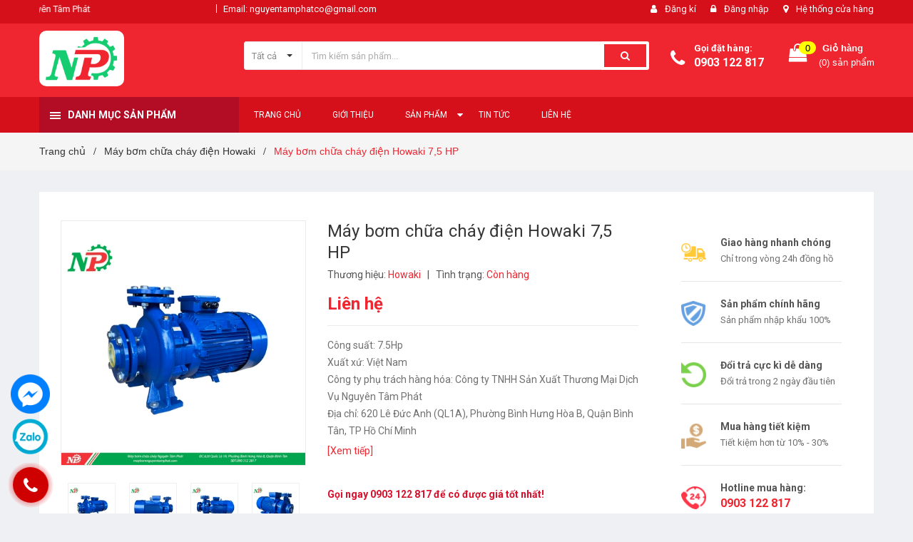

--- FILE ---
content_type: text/html; charset=utf-8
request_url: https://maybomnguyentamphat.com/may-bom-pccc-howaki-7-5-hp
body_size: 27516
content:
<!DOCTYPE html>
<html lang="vi">
	<head>
		<!-- Google Tag Manager -->
<script>(function(w,d,s,l,i){w[l]=w[l]||[];w[l].push({'gtm.start':
new Date().getTime(),event:'gtm.js'});var f=d.getElementsByTagName(s)[0],
j=d.createElement(s),dl=l!='dataLayer'?'&l='+l:'';j.async=true;j.src=
'https://www.googletagmanager.com/gtm.js?id='+i+dl;f.parentNode.insertBefore(j,f);
})(window,document,'script','dataLayer','GTM-MW4BSGG');</script>
<!-- End Google Tag Manager -->
		<meta charset="UTF-8" />
		<meta name="viewport" content="width=device-width, initial-scale=1, maximum-scale=1">			
		<title>
			Máy bơm chữa cháy điện Howaki 7,5 HP
			
			
			 Máy Bơm chữa cháy Nguyên Tâm Phát			
		</title>

		<!-- ================= Page description ================== -->
		<meta name="description" content="Máy bơm chữa cháy điện Howaki 7,5 HP – Giải pháp an toàn, hiệu quả cho hệ thống PCCC Trong tình hình cháy nổ có thể xảy ra bất cứ lúc nào tại các công trình dân dụng và công nghiệp, việc trang bị một hệ thống phòng cháy chữa cháy chuyên nghiệp là điều không thể thiếu. Máy bơm chữa cháy điện Howaki 7.5 HP là sản phẩm đư">
		<!-- ================= Meta ================== -->
		<meta name="keywords" content="Máy bơm chữa cháy điện Howaki 7,5 HP, Máy bơm chữa cháy điện Howaki, Máy bơm chữa cháy Howaki, Máy Bơm chữa cháy Nguyên Tâm Phát, maybomnguyentamphat.com"/>		
		<link rel="canonical" href="https://maybomnguyentamphat.com/may-bom-pccc-howaki-7-5-hp"/>
		<meta name='revisit-after' content='1 days' />
		<meta name="robots" content="noodp,index,follow" />
		<!-- ================= Favicon ================== -->
		
		<link rel="icon" href="//bizweb.dktcdn.net/100/402/855/themes/789273/assets/favicon.png?1749116947223" type="image/x-icon" />
		
		<!-- ================= Google Fonts ================== -->
		
		
		
		<link href="//fonts.googleapis.com/css?family=Roboto:400,700" rel="stylesheet" type="text/css" media="all" />
		
		

		<!-- Facebook Open Graph meta tags -->
		

	<meta property="og:type" content="product">
	<meta property="og:title" content="Máy bơm chữa cháy điện Howaki 7,5 HP">
	
		<meta property="og:image" content="http://bizweb.dktcdn.net/thumb/grande/100/402/855/products/howaki-e80a8c77-5530-4446-b796-7bfce3a535c9.jpg?v=1606634843137">
		<meta property="og:image:secure_url" content="https://bizweb.dktcdn.net/thumb/grande/100/402/855/products/howaki-e80a8c77-5530-4446-b796-7bfce3a535c9.jpg?v=1606634843137">
	
		<meta property="og:image" content="http://bizweb.dktcdn.net/thumb/grande/100/402/855/products/howaki-1fd2d165-eb08-4da1-a00d-71668952f197.jpg?v=1606634843137">
		<meta property="og:image:secure_url" content="https://bizweb.dktcdn.net/thumb/grande/100/402/855/products/howaki-1fd2d165-eb08-4da1-a00d-71668952f197.jpg?v=1606634843137">
	
		<meta property="og:image" content="http://bizweb.dktcdn.net/thumb/grande/100/402/855/products/howaki-e5997873-ee89-4066-9fc3-15ae88af1cb7.jpg?v=1606634843137">
		<meta property="og:image:secure_url" content="https://bizweb.dktcdn.net/thumb/grande/100/402/855/products/howaki-e5997873-ee89-4066-9fc3-15ae88af1cb7.jpg?v=1606634843137">
	
	<meta property="og:price:amount" content="0">
	<meta property="og:price:currency" content="VND">

<meta property="og:description" content="Máy bơm chữa cháy điện Howaki 7,5 HP – Giải pháp an toàn, hiệu quả cho hệ thống PCCC Trong tình hình cháy nổ có thể xảy ra bất cứ lúc nào tại các công trình dân dụng và công nghiệp, việc trang bị một hệ thống phòng cháy chữa cháy chuyên nghiệp là điều không thể thiếu. Máy bơm chữa cháy điện Howaki 7.5 HP là sản phẩm đư">
<meta property="og:url" content="https://maybomnguyentamphat.com/may-bom-pccc-howaki-7-5-hp">
<meta property="og:site_name" content="Máy Bơm chữa cháy Nguyên Tâm Phát">		

		<!-- Plugin CSS -->	
		<link rel="stylesheet" href="//maxcdn.bootstrapcdn.com/font-awesome/4.7.0/css/font-awesome.min.css">
		<link href="//bizweb.dktcdn.net/100/402/855/themes/789273/assets/owl.carousel.min.css?1749116947223" rel="stylesheet" type="text/css" media="all" />
		<link href="//bizweb.dktcdn.net/100/402/855/themes/789273/assets/base.scss.css?1749116947223" rel="stylesheet" type="text/css" media="all" />	
		<link href="//bizweb.dktcdn.net/100/402/855/themes/789273/assets/module.scss.css?1749116947223" rel="stylesheet" type="text/css" media="all" />
		<link href="//bizweb.dktcdn.net/100/402/855/themes/789273/assets/responsive.scss.css?1749116947223" rel="stylesheet" type="text/css" media="all" />

		<!-- Build Main CSS -->								
		<link href="//bizweb.dktcdn.net/100/402/855/themes/789273/assets/style.scss.css?1749116947223" rel="stylesheet" type="text/css" media="all" />	



		<!-- Header JS -->	
		<script src="//bizweb.dktcdn.net/100/402/855/themes/789273/assets/jquery-2.2.3.min.js?1749116947223" type="text/javascript"></script>
		<script src="//bizweb.dktcdn.net/100/402/855/themes/789273/assets/countdown.js?1749116947223" type="text/javascript"></script>
		<!-- Bizweb javascript customer -->
		

		<!-- Bizweb conter for header -->
		<script>
	var Bizweb = Bizweb || {};
	Bizweb.store = 'may-bom-chua-chay.mysapo.net';
	Bizweb.id = 402855;
	Bizweb.theme = {"id":789273,"name":"Amomo","role":"main"};
	Bizweb.template = 'product';
	if(!Bizweb.fbEventId)  Bizweb.fbEventId = 'xxxxxxxx-xxxx-4xxx-yxxx-xxxxxxxxxxxx'.replace(/[xy]/g, function (c) {
	var r = Math.random() * 16 | 0, v = c == 'x' ? r : (r & 0x3 | 0x8);
				return v.toString(16);
			});		
</script>
<script>
	(function () {
		function asyncLoad() {
			var urls = ["https://google-shopping.sapoapps.vn/conversion-tracker/global-tag/5531.js?store=may-bom-chua-chay.mysapo.net","https://google-shopping.sapoapps.vn/conversion-tracker/event-tag/5531.js?store=may-bom-chua-chay.mysapo.net"];
			for (var i = 0; i < urls.length; i++) {
				var s = document.createElement('script');
				s.type = 'text/javascript';
				s.async = true;
				s.src = urls[i];
				var x = document.getElementsByTagName('script')[0];
				x.parentNode.insertBefore(s, x);
			}
		};
		window.attachEvent ? window.attachEvent('onload', asyncLoad) : window.addEventListener('load', asyncLoad, false);
	})();
</script>


<script>
	window.BizwebAnalytics = window.BizwebAnalytics || {};
	window.BizwebAnalytics.meta = window.BizwebAnalytics.meta || {};
	window.BizwebAnalytics.meta.currency = 'VND';
	window.BizwebAnalytics.tracking_url = '/s';

	var meta = {};
	
	meta.product = {"id": 19494225, "vendor": "Howaki", "name": "Máy bơm chữa cháy điện Howaki 7,5 HP",
	"type": "Máy bơm PCCC điện Howaki", "price": 0 };
	
	
	for (var attr in meta) {
	window.BizwebAnalytics.meta[attr] = meta[attr];
	}
</script>

	
		<script src="/dist/js/stats.min.js?v=96f2ff2"></script>
	



<!-- Global site tag (gtag.js) - Google Analytics -->
<script async src="https://www.googletagmanager.com/gtag/js?id=UA-175682916-2"></script>
<script>
  window.dataLayer = window.dataLayer || [];
  function gtag(){dataLayer.push(arguments);}
  gtag('js', new Date());

  gtag('config', 'UA-175682916-2');
</script>
<script>

	window.enabled_enhanced_ecommerce = false;

</script>

<script>

	try {
		
				gtag('event', 'view_item', {
					event_category: 'engagement',
					event_label: "Máy bơm chữa cháy điện Howaki 7,5 HP"
				});
		
	} catch(e) { console.error('UA script error', e);}
	

</script>






<script>
	var eventsListenerScript = document.createElement('script');
	eventsListenerScript.async = true;
	
	eventsListenerScript.src = "/dist/js/store_events_listener.min.js?v=1b795e9";
	
	document.getElementsByTagName('head')[0].appendChild(eventsListenerScript);
</script>





				

		<script>var ProductReviewsAppUtil=ProductReviewsAppUtil || {};</script>
	</head>
	<body class="amm-page product-page ">
		<div class="hidden-md hidden-lg opacity_menu"></div>
		<div class="opacity_filter"></div>
		<!-- Main content -->
		<!-- Menu mobile -->
<div id="mySidenav" class="sidenav menu_mobile hidden-md hidden-lg">
	<div class="top_menu_mobile">
		<span class="close_menu">
		</span>
	</div>
	<div class="content_memu_mb">
		<div class="link_list_mobile">

			<ul class="ct-mobile hidden">
				

			</ul>
			<ul class="ct-mobile">
				
				<li class="level0 level-top parent level_ico">
					<a href="/">Trang chủ</a>
					
				</li>
				
				<li class="level0 level-top parent level_ico">
					<a href="/nguyen-tam-phat">Giới thiệu</a>
					
				</li>
				
				<li class="level0 level-top parent level_ico">
					<a href="/collections/all">Sản phẩm</a>
					
					<i class="ti-plus hide_close fa fa-sort-down"></i>
					<ul class="level0 sub-menu" style="display:none;">
						
						<li class="level1">
							<a href="/may-bom-chua-chay-howaki"><span>Máy bơm chữa cháy Howaki</span></a>
							
							<i class="ti-plus hide_close fa fa-sort-down"></i>
							<ul class="level1 sub-menu" style="display:none;">
								
								<li class="level2">
									<a href="/may-bom-dien-pccc-howaki"><span>Máy bơm điện PCCC Howaki</span></a>
								</li>
								
								<li class="level2">
									<a href="/may-bom-xang-pccc-howaki"><span>Máy bơm xăng PCCC Howaki</span></a>
								</li>
								
								<li class="level2">
									<a href="/may-bom-dau-diesel-pccc-howaki"><span>Máy bơm dầu diesel PCCC Howaki</span></a>
								</li>
								
							</ul>
							
						</li>
						
						<li class="level1">
							<a href="/may-bom-chua-chay-hyundai"><span>Máy bơm chữa cháy Hyundai</span></a>
							
						</li>
						
						<li class="level1">
							<a href="/may-bom-chua-chay-dpp"><span>Máy bơm chữa cháy DPP</span></a>
							
							<i class="ti-plus hide_close fa fa-sort-down"></i>
							<ul class="level1 sub-menu" style="display:none;">
								
								<li class="level2">
									<a href="/may-bom-chua-chay-dien-dpp-1"><span>Máy bơm chữa cháy điện DPP</span></a>
								</li>
								
								<li class="level2">
									<a href="/may-bom-chua-chay-diesel-dpp-1"><span>Máy bơm chữa cháy diesel DPP</span></a>
								</li>
								
								<li class="level2">
									<a href="/may-bom-chua-chay-xang-dpp"><span>Máy bơm chữa cháy xăng DPP</span></a>
								</li>
								
								<li class="level2">
									<a href="/may-bom-bu-ap-truc-dung-dpp"><span>Máy bơm bù áp trục đứng DPP</span></a>
								</li>
								
							</ul>
							
						</li>
						
						<li class="level1">
							<a href="/may-bom-chua-chay-pentax"><span>Máy bơm chữa cháy Pentax</span></a>
							
						</li>
						
						<li class="level1">
							<a href="/may-bom-chua-chay-kato"><span>Máy bơm chữa cháy Kato</span></a>
							
							<i class="ti-plus hide_close fa fa-sort-down"></i>
							<ul class="level1 sub-menu" style="display:none;">
								
								<li class="level2">
									<a href="/may-bom-xang-pccc-kato"><span>Máy bơm xăng PCCC Kato</span></a>
								</li>
								
								<li class="level2">
									<a href="/may-bom-dau-diesel-pccc-kato"><span>Máy bơm dầu diesel PCCC Kato</span></a>
								</li>
								
							</ul>
							
						</li>
						
						<li class="level1">
							<a href="/may-bom-chua-chay-tohatsu"><span>Máy bơm chữa cháy Tohatsu</span></a>
							
						</li>
						
						<li class="level1">
							<a href="/may-bom-chua-chay-ebara"><span>Máy bơm chữa cháy Ebara</span></a>
							
						</li>
						
						<li class="level1">
							<a href="/may-bom-chua-chay-loartech"><span>Máy bơm chữa cháy Loratech</span></a>
							
						</li>
						
						<li class="level1">
							<a href="/bom-bu-ap-truc-dung"><span>Bơm bù áp trục đứng</span></a>
							
							<i class="ti-plus hide_close fa fa-sort-down"></i>
							<ul class="level1 sub-menu" style="display:none;">
								
								<li class="level2">
									<a href="/bom-bu-ap-truc-dung-ebara"><span>Bơm bù áp trục đứng Ebara</span></a>
								</li>
								
								<li class="level2">
									<a href="/bom-bu-ap-truc-dung-1"><span>Bơm bù áp trục đứng Ewara</span></a>
								</li>
								
								<li class="level2">
									<a href="/bom-truc-dung-pentax"><span>Bơm bù áp trục đứng Pentax</span></a>
								</li>
								
								<li class="level2">
									<a href="/bom-cu"><span>Bơm bù áp trục đứng cũ</span></a>
								</li>
								
							</ul>
							
						</li>
						
						<li class="level1">
							<a href="/binh-chua-chay"><span>Bình chữa cháy</span></a>
							
							<i class="ti-plus hide_close fa fa-sort-down"></i>
							<ul class="level1 sub-menu" style="display:none;">
								
								<li class="level2">
									<a href="/binh-chua-chay-mini"><span>Bình chữa cháy mini</span></a>
								</li>
								
								<li class="level2">
									<a href="/binh-chua-chay-co2"><span>Bình chữa cháy Co2</span></a>
								</li>
								
								<li class="level2">
									<a href="/binh-chua-chay-bot"><span>Bình chữa cháy bột</span></a>
								</li>
								
								<li class="level2">
									<a href="/binh-chua-chay-foam"><span>Bình chữa cháy foam</span></a>
								</li>
								
							</ul>
							
						</li>
						
						<li class="level1">
							<a href="/thiet-bi-phong-chay-chua-chay"><span>Thiết bị phòng cháy chữa cháy</span></a>
							
							<i class="ti-plus hide_close fa fa-sort-down"></i>
							<ul class="level1 sub-menu" style="display:none;">
								
								<li class="level2">
									<a href="/binh-nen-ap"><span>Bình nén áp</span></a>
								</li>
								
								<li class="level2">
									<a href="/quan-ao-bao-ho"><span>Quần áo bảo hộ</span></a>
								</li>
								
								<li class="level2">
									<a href="/day-dan-nuoc"><span>Vòi chữa cháy</span></a>
								</li>
								
								<li class="level2">
									<a href="/van-goc"><span>Van góc</span></a>
								</li>
								
								<li class="level2">
									<a href="/lang-phun-chua-chay"><span>Lăng phun chữa cháy</span></a>
								</li>
								
								<li class="level2">
									<a href="/hong-chua-chay"><span>Họng chữa cháy</span></a>
								</li>
								
								<li class="level2">
									<a href="/tru-tiep-nuoc"><span>Trụ tiếp nước</span></a>
								</li>
								
							</ul>
							
						</li>
						
						<li class="level1">
							<a href="/tu-dien"><span>Tủ điện</span></a>
							
						</li>
						
						<li class="level1">
							<a href="/binh-tich-ap"><span>Bình tích áp</span></a>
							
						</li>
						
					</ul>
					
				</li>
				
				<li class="level0 level-top parent level_ico">
					<a href="/tin-tuc">Tin tức</a>
					
				</li>
				
				<li class="level0 level-top parent level_ico">
					<a href="/lien-he">Liên hệ</a>
					
				</li>
				
			</ul>
		</div>
	</div>

</div>
<!-- End -->
<header class="header">	
	
<div class="topbar">
	<div class="container">
		<div class="row">
			<div class="col-md-6 col-sm-6 col-xs-12">
				<ul class="list-inline topbar_left hidden-sm hidden-xs">
		
					<li>
						<span class="welcome_text"><marquee>Chào mừng bạn đến với Nguyên Tâm Phát</marquee></span>
					</li>
			
					<li class="topbar-email">
						<a href="mailto:nguyentamphatco@gmail.com">
						Email: nguyentamphatco@gmail.com
						</a>
					</li>
		
				</ul>       
			</div>

			<div class="col-md-6 col-sm-6 d-list col-xs-12 a-right topbar_right">
				<div class="list-inline a-center f-right">
					<ul>
						
						
						<li>
							<i class="fa fa-user"></i>
							<a href="/account/register" title="Đăng ký" class="account_a">
								<span>Đăng kí</span>
							</a>
						</li>
						<li>
							<i class="fa fa-lock"></i>
							<a href="/account/login" title="Đăng nhập" class="account_a">
								<span>Đăng nhập</span>
							</a>
						</li>
						
						<li>
							<i class="fa fa-map-marker"></i>
							<a href="/lien-he" title="Liên hệ" class="account_a">
								Hệ thống cửa hàng
							</a>
						</li>
					</ul>
				</div>


			</div>
		</div>
	</div>
</div>
	<div class="mid-header">
		<div class="container">
			<div class="row">
				<div class="content_header">
					<div class="header-main">
						<div class="menu-bar-h nav-mobile-button hidden-md hidden-lg">
							<a href="#nav-mobile"><img src="//bizweb.dktcdn.net/100/402/855/themes/789273/assets/icon-mobile-menu.png?1749116947223" alt="menu bar" /></a>
						</div>
						<div class="col-lg-3 col-md-3">
							<div class="logo">

								
								<a href="/" class="logo-wrapper ">					
									<img src="//bizweb.dktcdn.net/100/402/855/themes/789273/assets/logo.png?1749116947223" alt="logo ">					
								</a>
								
							</div>
						</div>
						<div class="col-lg-6 col-md-6 no-padding col-sm-12 col-xs-12">
							<div class="header-left">
								<div class="header_search header_searchs">
	<form class="input-group search-bar" action="/search" method="get" role="search">
		<div class="collection-selector">
			<div class="search_text">
				
				Tất cả
			</div>
			<div id="search_info" class="list_search" style="display: none;">
				  
				<div class="search_item " data-coll-id="4042585">Máy bơm chữa cháy xăng...</div>
				  
				<div class="search_item " data-coll-id="4042317">Máy bơm bù áp trục đứn...</div>
				  
				<div class="search_item " data-coll-id="4042316">Máy bơm chữa cháy dies...</div>
				  
				<div class="search_item " data-coll-id="4042315">Máy bơm chữa cháy điện...</div>
				  
				<div class="search_item " data-coll-id="3992056">Bình tích áp</div>
				  
				<div class="search_item " data-coll-id="3403910">Máy bơm chữa cháy DPP</div>
				  
				<div class="search_item " data-coll-id="2383549">Bơm cũ</div>
				  
				<div class="search_item " data-coll-id="2368129">Sản phẩm ưu đãi đếm ngược</div>
				  
				<div class="search_item " data-coll-id="2363862">Tủ điện</div>
				  
				<div class="search_item " data-coll-id="2363861">Trụ tiếp nước</div>
				  
				<div class="search_item " data-coll-id="2363860">Họng chữa cháy</div>
				  
				<div class="search_item " data-coll-id="2363859">Lăng phun chữa cháy</div>
				  
				<div class="search_item " data-coll-id="2363858">Van góc</div>
				  
				<div class="search_item " data-coll-id="2363857">Vòi chữa cháy PCCC</div>
				  
				<div class="search_item " data-coll-id="2363855">Quần áo theo thông tư 48</div>
				  
				<div class="search_item " data-coll-id="2363854">Bình tích áp</div>
				  
				<div class="search_item " data-coll-id="2363853">Thiết bị phòng cháy ch...</div>
				  
				<div class="search_item " data-coll-id="2363852">Bình chữa cháy foam</div>
				  
				<div class="search_item " data-coll-id="2363851">Bình chữa cháy bột</div>
				  
				<div class="search_item " data-coll-id="2363850">Bình chữa cháy Co2</div>
				  
				<div class="search_item " data-coll-id="2363849">Bình chữa cháy mini</div>
				  
				<div class="search_item " data-coll-id="2363848">Bình chữa cháy</div>
				  
				<div class="search_item " data-coll-id="2363847">Bơm bù áp trục đứng EWARA</div>
				  
				<div class="search_item " data-coll-id="2363846">Bơm bù áp trục đứng Ebara</div>
				  
				<div class="search_item " data-coll-id="2363845">Bơm trục đứng Pentax</div>
				  
				<div class="search_item " data-coll-id="2363844">Bơm bù áp trục đứng Sh...</div>
				  
				<div class="search_item " data-coll-id="2363843">Máy bơm chữa cháy Lora...</div>
				  
				<div class="search_item " data-coll-id="2363842">Máy bơm chữa cháy Ebara</div>
				  
				<div class="search_item " data-coll-id="2363841">Máy bơm chữa cháy Tohatsu</div>
				  
				<div class="search_item " data-coll-id="2363835">Máy bơm chữa cháy Pentax</div>
				  
				<div class="search_item " data-coll-id="2363834">Máy bơm chữa cháy  die...</div>
				  
				<div class="search_item " data-coll-id="2363833">Máy bơm chữa cháy xăng...</div>
				  
				<div class="search_item " data-coll-id="2363832">Máy bơm chữa cháy Kato</div>
				  
				<div class="search_item " data-coll-id="2363830">Máy bơm chữa cháy Hyundai</div>
				  
				<div class="search_item " data-coll-id="2363829">Máy bơm chữa cháy Dies...</div>
				  
				<div class="search_item " data-coll-id="2363827">Máy bơm chữa cháy xăng...</div>
				  
				<div class="search_item " data-coll-id="2363824">Máy bơm chữa cháy điện...</div>
				  
				<div class="search_item " data-coll-id="2363823">Máy bơm chữa cháy Howaki</div>
				  
				<div class="search_item " data-coll-id="2343314">Sản phẩm mới</div>
				  
				<div class="search_item " data-coll-id="2343313">Trang chủ</div>
				  
				<div class="search_item " data-coll-id="2343312">Sản phẩm khuyến mãi</div>
				  
				<div class="search_item " data-coll-id="2343311">Sản phẩm nổi bật</div>
				
				<div class="liner_search"></div>
				<div class="search_item active" data-coll-id="0">Tất cả</div>
			</div>
		</div>
		<input type="search" name="query" value="" placeholder="Tìm kiếm sản phẩm... " class="input-group-field st-default-search-input search-text" autocomplete="off">
		<span class="input-group-btn">
			<button class="btn icon-fallback-text">
				<span class="fa fa-search" ></span> 
			</button>
		</span>
	</form>
</div> 
							</div>
						</div>
						<div class="col-lg-3 col-md-3">
							<div class="header-right">
								<div class="header-acount hidden-lg-down">
									<div class="wishlist_header hidden-xs hidden-sm">
										
										
										<div class="img_hotline"><i class="fa fa-phone"></i></div>
										<span class="text_hotline">Gọi đặt hàng:</span> <a class="phone-order" href="tel:0903 122 817">0903 122 817</a>
										
										
									</div>
									<div class="top-cart-contain f-right hidden-xs hidden-sm visible-md visible-lg">
										<div class="mini-cart text-xs-center">
											<div class="heading-cart">
												<a class="bg_cart" href="/cart" title="Giỏ hàng">
													<span class="absolute count_item count_item_pr"></span>
													
													<i class="fa fa-shopping-bag"></i>
													<span class="block-small-cart">
														<span class="text-giohang hidden-xs">Giỏ hàng</span>
														<span class="block-count-pr">(<span class="count_item count_item_pr"></span>) sản phẩm </span>
													</span>
												</a>
											</div>	
											<div class="top-cart-content">					
												<ul id="cart-sidebar" class="mini-products-list count_li">
													<li class="list-item">
														<ul></ul>
													</li>
													<li class="action">
														<ul>
															<li class="li-fix-1">
																<div class="top-subtotal">
																	Tổng tiền thanh toán: 
																	<span class="price"></span>
																</div>
															</li>
															<li class="li-fix-2" style="">
																<div class="actions">
																	<a href="/cart" class="btn btn-primary" title="Giỏ hàng">
																		<span>Giỏ hàng</span>
																	</a>
																	<a href="/checkout" class="btn btn-checkout btn-gray" title="Thanh toán">
																		<span>Thanh toán</span>
																	</a>
																</div>
															</li>
														</ul>
													</li>
												</ul>
											</div>
										</div>
									</div>
									<div class="top-cart-contain f-right hidden-lg hidden-md visible-xs visible-sm">
										<div class="mini-cart text-xs-center">
											<div class="heading-cart">
												<a class="bg_cart" href="/cart" title="Giỏ hàng">
													<span class="absolute count_item count_item_pr"></span>
													<img alt="Giỏ hàng" src="//bizweb.dktcdn.net/thumb/icon/100/402/855/themes/789273/assets/icon-bag.png?1749116947223"/>	
													
												</a>
											</div>	
										</div>
									</div>
								</div>
							</div>
						</div>
					</div>
					
				</div>
			</div>
		</div>
	</div>

	<div class="header-nav">	
	<div class="container ">
		<div class="row">
		
		<div class="col-md-3 col-sm-12 col-xs-12 vertical-menu-home pd-r-5">
		<div id="section-verticalmenu" class=" block block-verticalmenu float-vertical float-vertical-left">
	<div class="bg-vertical"></div>
	
  		<h4 class="block-title float-vertical-button">
		  <span class="verticalMenu-toggle"></span>
          <span class="verticalMenu-text">Danh mục sản phẩm</span>	
     
      </h4>
  	
  	<div class="block_content">
      <div id="verticalmenu" class="verticalmenu" role="navigation">
          <ul class="nav navbar-nav nav-verticalmenu">
            
			
			  
			   
			  
			   
            
			  
			   
			  
			  

			  
			   
			  
			  

			  
			   
			  
			  

			  
			   
			  
			  

			  
			   
			  
			  

			  
			   
			  
			  

			  
			   
			  
			  

			  
			   
			  
			  

			  
			   
			  
			  

			  
			   
			  
			  

			  
			   
			  
			  

			  
			  
			  
           	  
			  
              <li class="   parent vermenu-option-1 dropdown">
	
              <a class=" link-lv1"  href="/may-bom-chua-chay-howaki">
				
					   
                 
                <span class="menu-icon">
                  <span class="menu-title">Máy bơm chữa cháy Howaki</span>
                </span>
               
                <b class="dropdown-toggle fa fa-angle-right button-verticalmenu" data-toggle="dropdown"></b>
              </a>
              <div class="dropdown-menu level1">
                <div class="dropdown-menu-inner">
                  <div class="row">
                    <div class="mega-col col-sm-12">
                      <div class="mega-col-inner">
                        <ul>
                          
                          
                          <li class=" no-parent-lv2">
                            <a class="nav-lv2" href="/may-bom-dien-pccc-howaki" title="Máy bơm điện PCCC Howaki">
                              <span class="">Máy bơm điện PCCC Howaki</span>
                            </a>
                          </li>
                          
                          
                          
                          <li class=" no-parent-lv2">
                            <a class="nav-lv2" href="/may-bom-xang-pccc-howaki" title="Máy bơm xăng PCCC Howaki">
                              <span class="">Máy bơm xăng PCCC Howaki</span>
                            </a>
                          </li>
                          
                          
                          
                          <li class=" no-parent-lv2">
                            <a class="nav-lv2" href="/may-bom-dau-diesel-pccc-howaki" title="Máy bơm dầu diesel PCCC Howaki">
                              <span class="">Máy bơm dầu diesel PCCC Howaki</span>
                            </a>
                          </li>
                          
                          
                        </ul>
                      </div>
                    </div>
                  </div>
                </div>
              </div>
            </li>
            	
          	  	
            
			
			  
			   
			  
			   
            
			  
			   
			  
			  

			  
			   
			  
			  

			  
			   
			  
			  

			  
			   
			  
			  

			  
			   
			  
			  

			  
			   
			  
			  

			  
			   
			  
			  

			  
			   
			  
			  

			  
			   
			  
			  

			  
			   
			  
			  

			  
			   
			  
			  

			  
			  
			  
           	  
            	<li class="   vermenu-option-2 ">
				 
				  <a class="link-lv1" href="/may-bom-chua-chay-hyundai" title="Máy bơm chữa cháy Hyundai">
					
					    
                    
					<span class="menu-icon">
					  <span class="menu-title">Máy bơm chữa cháy Hyundai</span>
					</span>
             
				  </a>
				</li> 
            	
          	  	
            
			
			  
			   
			  
			   
            
			  
			   
			  
			  

			  
			   
			  
			  

			  
			   
			  
			  

			  
			   
			  
			  

			  
			   
			  
			  

			  
			   
			  
			  

			  
			   
			  
			  

			  
			   
			  
			  

			  
			   
			  
			  

			  
			   
			  
			  

			  
			   
			  
			  

			  
			  
			  
           	  
			  
              <li class="   parent vermenu-option-3 dropdown">
	
              <a class=" link-lv1"  href="/may-bom-chua-chay-dpp">
				
					   
                 
                <span class="menu-icon">
                  <span class="menu-title">Máy bơm chữa cháy DPP</span>
                </span>
               
                <b class="dropdown-toggle fa fa-angle-right button-verticalmenu" data-toggle="dropdown"></b>
              </a>
              <div class="dropdown-menu level1">
                <div class="dropdown-menu-inner">
                  <div class="row">
                    <div class="mega-col col-sm-12">
                      <div class="mega-col-inner">
                        <ul>
                          
                          
                          <li class=" no-parent-lv2">
                            <a class="nav-lv2" href="/may-bom-chua-chay-dien-dpp-1" title="Máy bơm chữa cháy điện DPP">
                              <span class="">Máy bơm chữa cháy điện DPP</span>
                            </a>
                          </li>
                          
                          
                          
                          <li class=" no-parent-lv2">
                            <a class="nav-lv2" href="/may-bom-chua-chay-diesel-dpp-1" title="Máy bơm chữa cháy diesel DPP">
                              <span class="">Máy bơm chữa cháy diesel DPP</span>
                            </a>
                          </li>
                          
                          
                          
                          <li class=" no-parent-lv2">
                            <a class="nav-lv2" href="/may-bom-chua-chay-xang-dpp" title="Máy bơm chữa cháy xăng DPP">
                              <span class="">Máy bơm chữa cháy xăng DPP</span>
                            </a>
                          </li>
                          
                          
                          
                          <li class=" no-parent-lv2">
                            <a class="nav-lv2" href="/may-bom-bu-ap-truc-dung-dpp" title="Máy bơm bù áp trục đứng DPP">
                              <span class="">Máy bơm bù áp trục đứng DPP</span>
                            </a>
                          </li>
                          
                          
                        </ul>
                      </div>
                    </div>
                  </div>
                </div>
              </div>
            </li>
            	
          	  	
            
			
			  
			   
			  
			   
            
			  
			   
			  
			  

			  
			   
			  
			  

			  
			   
			  
			  

			  
			   
			  
			  

			  
			   
			  
			  

			  
			   
			  
			  

			  
			   
			  
			  

			  
			   
			  
			  

			  
			   
			  
			  

			  
			   
			  
			  

			  
			   
			  
			  

			  
			  
			  
           	  
            	<li class="   vermenu-option-4 ">
				 
				  <a class="link-lv1" href="/may-bom-chua-chay-pentax" title="Máy bơm chữa cháy Pentax">
					
					    
                    
					<span class="menu-icon">
					  <span class="menu-title">Máy bơm chữa cháy Pentax</span>
					</span>
             
				  </a>
				</li> 
            	
          	  	
            
			
			  
			   
			  
			   
            
			  
			   
			  
			  

			  
			   
			  
			  

			  
			   
			  
			  

			  
			   
			  
			  

			  
			   
			  
			  

			  
			   
			  
			  

			  
			   
			  
			  

			  
			   
			  
			  

			  
			   
			  
			  

			  
			   
			  
			  

			  
			   
			  
			  

			  
			  
			  
           	  
			  
              <li class="   parent vermenu-option-5 dropdown">
	
              <a class=" link-lv1"  href="/may-bom-chua-chay-kato">
				
					   
                 
                <span class="menu-icon">
                  <span class="menu-title">Máy bơm chữa cháy Kato</span>
                </span>
               
                <b class="dropdown-toggle fa fa-angle-right button-verticalmenu" data-toggle="dropdown"></b>
              </a>
              <div class="dropdown-menu level1">
                <div class="dropdown-menu-inner">
                  <div class="row">
                    <div class="mega-col col-sm-12">
                      <div class="mega-col-inner">
                        <ul>
                          
                          
                          <li class=" no-parent-lv2">
                            <a class="nav-lv2" href="/may-bom-xang-pccc-kato" title="Máy bơm xăng PCCC Kato">
                              <span class="">Máy bơm xăng PCCC Kato</span>
                            </a>
                          </li>
                          
                          
                          
                          <li class=" no-parent-lv2">
                            <a class="nav-lv2" href="/may-bom-dau-diesel-pccc-kato" title="Máy bơm dầu diesel PCCC Kato">
                              <span class="">Máy bơm dầu diesel PCCC Kato</span>
                            </a>
                          </li>
                          
                          
                        </ul>
                      </div>
                    </div>
                  </div>
                </div>
              </div>
            </li>
            	
          	  	
            
			
			  
			   
			  
			   
            
			  
			   
			  
			  

			  
			   
			  
			  

			  
			   
			  
			  

			  
			   
			  
			  

			  
			   
			  
			  

			  
			   
			  
			  

			  
			   
			  
			  

			  
			   
			  
			  

			  
			   
			  
			  

			  
			   
			  
			  

			  
			   
			  
			  

			  
			  
			  
           	  
            	<li class="   vermenu-option-6 ">
				 
				  <a class="link-lv1" href="/may-bom-chua-chay-tohatsu" title="Máy bơm chữa cháy Tohatsu">
					
					    
                    
					<span class="menu-icon">
					  <span class="menu-title">Máy bơm chữa cháy Tohatsu</span>
					</span>
             
				  </a>
				</li> 
            	
          	  	
            
			
			  
			   
			  
			   
            
			  
			   
			  
			  

			  
			   
			  
			  

			  
			   
			  
			  

			  
			   
			  
			  

			  
			   
			  
			  

			  
			   
			  
			  

			  
			   
			  
			  

			  
			   
			  
			  

			  
			   
			  
			  

			  
			   
			  
			  

			  
			   
			  
			  

			  
			  
			  
           	  
            	<li class="   vermenu-option-7 ">
				 
				  <a class="link-lv1" href="/may-bom-chua-chay-ebara" title="Máy bơm chữa cháy Ebara">
					
					    
                    
					<span class="menu-icon">
					  <span class="menu-title">Máy bơm chữa cháy Ebara</span>
					</span>
             
				  </a>
				</li> 
            	
          	  	
            
			
			  
			   
			  
			   
            
			  
			   
			  
			  

			  
			   
			  
			  

			  
			   
			  
			  

			  
			   
			  
			  

			  
			   
			  
			  

			  
			   
			  
			  

			  
			   
			  
			  

			  
			   
			  
			  

			  
			   
			  
			  

			  
			   
			  
			  

			  
			   
			  
			  

			  
			  
			  
           	  
            	<li class="   vermenu-option-8 ">
				 
				  <a class="link-lv1" href="/may-bom-chua-chay-loartech" title="Máy bơm chữa cháy Loratech">
					
					    
                    
					<span class="menu-icon">
					  <span class="menu-title">Máy bơm chữa cháy Loratech</span>
					</span>
             
				  </a>
				</li> 
            	
          	  	
            
			
			  
			   
			  
			   
            
			  
			   
			  
			  

			  
			   
			  
			  

			  
			   
			  
			  

			  
			   
			  
			  

			  
			   
			  
			  

			  
			   
			  
			  

			  
			   
			  
			  

			  
			   
			  
			  

			  
			   
			  
			  

			  
			   
			  
			  

			  
			   
			  
			  

			  
			  
			  
           	  
			  
              <li class=" hidden-desktop   parent vermenu-option-9 dropdown">
	
              <a class=" link-lv1"  href="/bom-bu-ap-truc-dung">
				
					   
                 
                <span class="menu-icon">
                  <span class="menu-title">Bơm bù áp trục đứng</span>
                </span>
               
                <b class="dropdown-toggle fa fa-angle-right button-verticalmenu" data-toggle="dropdown"></b>
              </a>
              <div class="dropdown-menu level1">
                <div class="dropdown-menu-inner">
                  <div class="row">
                    <div class="mega-col col-sm-12">
                      <div class="mega-col-inner">
                        <ul>
                          
                          
                          <li class=" no-parent-lv2">
                            <a class="nav-lv2" href="/bom-bu-ap-truc-dung-ebara" title="Bơm bù áp trục đứng Ebara">
                              <span class="">Bơm bù áp trục đứng Ebara</span>
                            </a>
                          </li>
                          
                          
                          
                          <li class=" no-parent-lv2">
                            <a class="nav-lv2" href="/bom-bu-ap-truc-dung-1" title="Bơm bù áp trục đứng Ewara">
                              <span class="">Bơm bù áp trục đứng Ewara</span>
                            </a>
                          </li>
                          
                          
                          
                          <li class=" no-parent-lv2">
                            <a class="nav-lv2" href="/bom-truc-dung-pentax" title="Bơm bù áp trục đứng Pentax">
                              <span class="">Bơm bù áp trục đứng Pentax</span>
                            </a>
                          </li>
                          
                          
                          
                          <li class=" no-parent-lv2">
                            <a class="nav-lv2" href="/bom-cu" title="Bơm bù áp trục đứng cũ">
                              <span class="">Bơm bù áp trục đứng cũ</span>
                            </a>
                          </li>
                          
                          
                        </ul>
                      </div>
                    </div>
                  </div>
                </div>
              </div>
            </li>
            	
          	  	
            
			
			  
			   
			  
			   
            
			  
			   
			  
			  

			  
			   
			  
			  

			  
			   
			  
			  

			  
			   
			  
			  

			  
			   
			  
			  

			  
			   
			  
			  

			  
			   
			  
			  

			  
			   
			  
			  

			  
			   
			  
			  

			  
			   
			  
			  

			  
			   
			  
			  

			  
			  
			  
           	  
			  
              <li class="hidden-item   bg-white hidden-desktop   parent vermenu-option-10 dropdown">
	
              <a class=" link-lv1"  href="/binh-chua-chay">
				
					   
                 
                <span class="menu-icon">
                  <span class="menu-title">Bình chữa cháy</span>
                </span>
               
                <b class="dropdown-toggle fa fa-angle-right button-verticalmenu" data-toggle="dropdown"></b>
              </a>
              <div class="dropdown-menu level1">
                <div class="dropdown-menu-inner">
                  <div class="row">
                    <div class="mega-col col-sm-12">
                      <div class="mega-col-inner">
                        <ul>
                          
                          
                          <li class=" no-parent-lv2">
                            <a class="nav-lv2" href="/binh-chua-chay-mini" title="Bình chữa cháy mini">
                              <span class="">Bình chữa cháy mini</span>
                            </a>
                          </li>
                          
                          
                          
                          <li class=" no-parent-lv2">
                            <a class="nav-lv2" href="/binh-chua-chay-co2" title="Bình chữa cháy Co2">
                              <span class="">Bình chữa cháy Co2</span>
                            </a>
                          </li>
                          
                          
                          
                          <li class=" no-parent-lv2">
                            <a class="nav-lv2" href="/binh-chua-chay-bot" title="Bình chữa cháy bột">
                              <span class="">Bình chữa cháy bột</span>
                            </a>
                          </li>
                          
                          
                          
                          <li class=" no-parent-lv2">
                            <a class="nav-lv2" href="/binh-chua-chay-foam" title="Bình chữa cháy foam">
                              <span class="">Bình chữa cháy foam</span>
                            </a>
                          </li>
                          
                          
                        </ul>
                      </div>
                    </div>
                  </div>
                </div>
              </div>
            </li>
            	
          	  	
            
			
			  
			   
			  
			   
            
			  
			   
			  
			  

			  
			   
			  
			  

			  
			   
			  
			  

			  
			   
			  
			  

			  
			   
			  
			  

			  
			   
			  
			  

			  
			   
			  
			  

			  
			   
			  
			  

			  
			   
			  
			  

			  
			   
			  
			  

			  
			   
			  
			  

			  
			  
			  
           	  
			  
              <li class="hidden-item   bg-white hidden-desktop   parent vermenu-option-11 dropdown">
	
              <a class=" link-lv1"  href="/thiet-bi-phong-chay-chua-chay">
				
					   
                 
                <span class="menu-icon">
                  <span class="menu-title">Thiết bị phòng cháy chữa cháy</span>
                </span>
               
                <b class="dropdown-toggle fa fa-angle-right button-verticalmenu" data-toggle="dropdown"></b>
              </a>
              <div class="dropdown-menu level1">
                <div class="dropdown-menu-inner">
                  <div class="row">
                    <div class="mega-col col-sm-12">
                      <div class="mega-col-inner">
                        <ul>
                          
                          
                          <li class=" no-parent-lv2">
                            <a class="nav-lv2" href="/binh-nen-ap" title="Bình nén áp">
                              <span class="">Bình nén áp</span>
                            </a>
                          </li>
                          
                          
                          
                          <li class=" no-parent-lv2">
                            <a class="nav-lv2" href="/quan-ao-bao-ho" title="Quần áo bảo hộ">
                              <span class="">Quần áo bảo hộ</span>
                            </a>
                          </li>
                          
                          
                          
                          <li class=" no-parent-lv2">
                            <a class="nav-lv2" href="/day-dan-nuoc" title="Vòi chữa cháy">
                              <span class="">Vòi chữa cháy</span>
                            </a>
                          </li>
                          
                          
                          
                          <li class=" no-parent-lv2">
                            <a class="nav-lv2" href="/van-goc" title="Van góc">
                              <span class="">Van góc</span>
                            </a>
                          </li>
                          
                          
                          
                          <li class=" no-parent-lv2">
                            <a class="nav-lv2" href="/lang-phun-chua-chay" title="Lăng phun chữa cháy">
                              <span class="">Lăng phun chữa cháy</span>
                            </a>
                          </li>
                          
                          
                          
                          <li class=" no-parent-lv2">
                            <a class="nav-lv2" href="/hong-chua-chay" title="Họng chữa cháy">
                              <span class="">Họng chữa cháy</span>
                            </a>
                          </li>
                          
                          
                          
                          <li class=" no-parent-lv2">
                            <a class="nav-lv2" href="/tru-tiep-nuoc" title="Trụ tiếp nước">
                              <span class="">Trụ tiếp nước</span>
                            </a>
                          </li>
                          
                          
                        </ul>
                      </div>
                    </div>
                  </div>
                </div>
              </div>
            </li>
            	
          	  	
            
			
			  
			   
			  
			   
            
			  
			   
			  
			  

			  
			   
			  
			  

			  
			   
			  
			  

			  
			   
			  
			  

			  
			   
			  
			  

			  
			   
			  
			  

			  
			   
			  
			  

			  
			   
			  
			  

			  
			   
			  
			  

			  
			   
			  
			  

			  
			   
			  
			  

			  
			  
			  
           	  
            	<li class="hidden-item   bg-white hidden-desktop   vermenu-option-12 ">
				 
				  <a class="link-lv1" href="/tu-dien" title="Tủ điện">
					
					    
                    
					<span class="menu-icon">
					  <span class="menu-title">Tủ điện</span>
					</span>
             
				  </a>
				</li> 
            	
          	  	
            
			
			  
			   
			  
			   
            
			  
			   
			  
			  

			  
			   
			  
			  

			  
			   
			  
			  

			  
			   
			  
			  

			  
			   
			  
			  

			  
			   
			  
			  

			  
			   
			  
			  

			  
			   
			  
			  

			  
			   
			  
			  

			  
			   
			  
			  

			  
			   
			  
			  

			  
			  
			  
           	  
            	<li class="hidden-item   bg-white hidden-desktop   vermenu-option-13 ">
				 
				  <a class="link-lv1" href="/binh-tich-ap" title="Bình tích áp">
					
					    
                    
					<span class="menu-icon">
					  <span class="menu-title">Bình tích áp</span>
					</span>
             
				  </a>
				</li> 
            	
          	  	
            
          </ul>
		
		  
		  	<div class="btnviewmore show-desktop"><a href="javascript:void(0);"><i class="fa fa-plus"></i></a></div>
		  
	
      </div>
  </div>
</div>
		</div>
		
		<div class="col-md-9  bg-header-nav hidden-xs hidden-sm">
			<div class="relative">
				<div class= "row row-noGutter-2">
					<nav class="header-nav">
						<ul class="item_big">
							
							
                            
                            
                            
                            
                                
                                
                                
                             
                                    
                             
                            
                                
                                
                                
                             
                                    
                             
                            
                                
                                
                                
                             
                                    
                             
                            
                                
                                
                                
                             
                                    
                             
                            
                                
                                
                                
                             
                                    
                             
                            
									
								
								
								<li class="nav-item ">
									 
									

									
									 

									

									
									

									
									 

									

									
									

									
									 

									

									
									

									
									 

									

									
									

									
									 

									

									
									

									
									 

									

									
									

									
									 

									

									
									

									
									 

									

									
									

									
									 

									

									
									
									<a class="a-img menu-lv1" href="/"><span>Trang chủ</span></a>
									
								</li>
								
							
							
							
                            
                            
                            
                            
                                
                                
                                
                             
                                    
                             
                            
                                
                                
                                
                             
                                    
                             
                            
                                
                                
                                
                             
                                    
                             
                            
                                
                                
                                
                             
                                    
                             
                            
                                
                                
                                
                             
                                    
                             
                            
									
								
								
								<li class="nav-item ">
									 
									

									
									 

									

									
									

									
									 

									

									
									

									
									 

									

									
									

									
									 

									

									
									

									
									 

									

									
									

									
									 

									

									
									

									
									 

									

									
									

									
									 

									

									
									

									
									 

									

									
									
									<a class="a-img menu-lv1" href="/nguyen-tam-phat"><span>Giới thiệu</span></a>
									
								</li>
								
							
							
							
                            
                            
                            
                            
                                
                                
                                
                             
                                    
                             
                            
                                
                                
                                
                             
                                    
                             
                            
                                
                                
                                
                             
                                    
                             
                            
                                
                                
                                
                             
                                    
                             
                            
                                
                                
                                
                             
                                    
                             
                            
									
								
								

								<li class="nav-item ">
									 
									

									
									 

									

									
									

									
									 

									

									
									

									
									 

									

									
									

									
									 

									

									
									

									
									 

									

									
									

									
									 

									

									
									

									
									 

									

									
									

									
									 

									

									
									

									
									 

									

									
									
									<a class="a-img menu-lv1" href="/collections/all"><span>Sản phẩm</span></a>
									<i class="fa fa-caret-down open-lv1"></i>
									<ul class="item_small hidden-sm hidden-xs">
										
										<li>
											<a href="/may-bom-chua-chay-howaki" title="">Máy bơm chữa cháy Howaki </a>
											<i class="fa fa-caret-right open-lv2"></i>
											
											<ul class="item_small_lv2">
												
												<li>
													<a href="/may-bom-dien-pccc-howaki" title="">Máy bơm điện PCCC Howaki</a>
												</li>
												
												<li>
													<a href="/may-bom-xang-pccc-howaki" title="">Máy bơm xăng PCCC Howaki</a>
												</li>
												
												<li>
													<a href="/may-bom-dau-diesel-pccc-howaki" title="">Máy bơm dầu diesel PCCC Howaki</a>
												</li>
												
											</ul>
											
										</li>
										
										<li>
											<a href="/may-bom-chua-chay-hyundai" title="">Máy bơm chữa cháy Hyundai </a>
											
											
										</li>
										
										<li>
											<a href="/may-bom-chua-chay-dpp" title="">Máy bơm chữa cháy DPP </a>
											<i class="fa fa-caret-right open-lv2"></i>
											
											<ul class="item_small_lv2">
												
												<li>
													<a href="/may-bom-chua-chay-dien-dpp-1" title="">Máy bơm chữa cháy điện DPP</a>
												</li>
												
												<li>
													<a href="/may-bom-chua-chay-diesel-dpp-1" title="">Máy bơm chữa cháy diesel DPP</a>
												</li>
												
												<li>
													<a href="/may-bom-chua-chay-xang-dpp" title="">Máy bơm chữa cháy xăng DPP</a>
												</li>
												
												<li>
													<a href="/may-bom-bu-ap-truc-dung-dpp" title="">Máy bơm bù áp trục đứng DPP</a>
												</li>
												
											</ul>
											
										</li>
										
										<li>
											<a href="/may-bom-chua-chay-pentax" title="">Máy bơm chữa cháy Pentax </a>
											
											
										</li>
										
										<li>
											<a href="/may-bom-chua-chay-kato" title="">Máy bơm chữa cháy Kato </a>
											<i class="fa fa-caret-right open-lv2"></i>
											
											<ul class="item_small_lv2">
												
												<li>
													<a href="/may-bom-xang-pccc-kato" title="">Máy bơm xăng PCCC Kato</a>
												</li>
												
												<li>
													<a href="/may-bom-dau-diesel-pccc-kato" title="">Máy bơm dầu diesel PCCC Kato</a>
												</li>
												
											</ul>
											
										</li>
										
										<li>
											<a href="/may-bom-chua-chay-tohatsu" title="">Máy bơm chữa cháy Tohatsu </a>
											
											
										</li>
										
										<li>
											<a href="/may-bom-chua-chay-ebara" title="">Máy bơm chữa cháy Ebara </a>
											
											
										</li>
										
										<li>
											<a href="/may-bom-chua-chay-loartech" title="">Máy bơm chữa cháy Loratech </a>
											
											
										</li>
										
										<li>
											<a href="/bom-bu-ap-truc-dung" title="">Bơm bù áp trục đứng </a>
											<i class="fa fa-caret-right open-lv2"></i>
											
											<ul class="item_small_lv2">
												
												<li>
													<a href="/bom-bu-ap-truc-dung-ebara" title="">Bơm bù áp trục đứng Ebara</a>
												</li>
												
												<li>
													<a href="/bom-bu-ap-truc-dung-1" title="">Bơm bù áp trục đứng Ewara</a>
												</li>
												
												<li>
													<a href="/bom-truc-dung-pentax" title="">Bơm bù áp trục đứng Pentax</a>
												</li>
												
												<li>
													<a href="/bom-cu" title="">Bơm bù áp trục đứng cũ</a>
												</li>
												
											</ul>
											
										</li>
										
										<li>
											<a href="/binh-chua-chay" title="">Bình chữa cháy </a>
											<i class="fa fa-caret-right open-lv2"></i>
											
											<ul class="item_small_lv2">
												
												<li>
													<a href="/binh-chua-chay-mini" title="">Bình chữa cháy mini</a>
												</li>
												
												<li>
													<a href="/binh-chua-chay-co2" title="">Bình chữa cháy Co2</a>
												</li>
												
												<li>
													<a href="/binh-chua-chay-bot" title="">Bình chữa cháy bột</a>
												</li>
												
												<li>
													<a href="/binh-chua-chay-foam" title="">Bình chữa cháy foam</a>
												</li>
												
											</ul>
											
										</li>
										
										<li>
											<a href="/thiet-bi-phong-chay-chua-chay" title="">Thiết bị phòng cháy chữa cháy </a>
											<i class="fa fa-caret-right open-lv2"></i>
											
											<ul class="item_small_lv2">
												
												<li>
													<a href="/binh-nen-ap" title="">Bình nén áp</a>
												</li>
												
												<li>
													<a href="/quan-ao-bao-ho" title="">Quần áo bảo hộ</a>
												</li>
												
												<li>
													<a href="/day-dan-nuoc" title="">Vòi chữa cháy</a>
												</li>
												
												<li>
													<a href="/van-goc" title="">Van góc</a>
												</li>
												
												<li>
													<a href="/lang-phun-chua-chay" title="">Lăng phun chữa cháy</a>
												</li>
												
												<li>
													<a href="/hong-chua-chay" title="">Họng chữa cháy</a>
												</li>
												
												<li>
													<a href="/tru-tiep-nuoc" title="">Trụ tiếp nước</a>
												</li>
												
											</ul>
											
										</li>
										
										<li>
											<a href="/tu-dien" title="">Tủ điện </a>
											
											
										</li>
										
										<li>
											<a href="/binh-tich-ap" title="">Bình tích áp </a>
											
											
										</li>
										
									</ul>
								</li>

								
							
							
							
                            
                            
                            
                            
                                
                                
                                
                             
                                    
                             
                            
                                
                                
                                
                             
                                    
                             
                            
                                
                                
                                
                             
                                    
                             
                            
                                
                                
                                
                             
                                    
                             
                            
                                
                                
                                
                             
                                    
                             
                            
									
								
								
								<li class="nav-item ">
									 
									

									
									 

									

									
									

									
									 

									

									
									

									
									 

									

									
									

									
									 

									

									
									

									
									 

									

									
									

									
									 

									

									
									

									
									 

									

									
									

									
									 

									

									
									

									
									 

									

									
									
									<a class="a-img menu-lv1" href="/tin-tuc"><span>Tin tức</span></a>
									
								</li>
								
							
							
							
                            
                            
                            
                            
                                
                                
                                
                             
                                    
                             
                            
                                
                                
                                
                             
                                    
                             
                            
                                
                                
                                
                             
                                    
                             
                            
                                
                                
                                
                             
                                    
                             
                            
                                
                                
                                
                             
                                    
                             
                            
									
								
								
								<li class="nav-item ">
									 
									

									
									 

									

									
									

									
									 

									

									
									

									
									 

									

									
									

									
									 

									

									
									

									
									 

									

									
									

									
									 

									

									
									

									
									 

									

									
									

									
									 

									

									
									

									
									 

									

									
									
									<a class="a-img menu-lv1" href="/lien-he"><span>Liên hệ</span></a>
									
								</li>
								
							
							
						</ul>
					</nav>
				</div>
			</div>
		</div>
			
		</div>
	</div>
</div>
</header>

		<script src="https://cdnjs.cloudflare.com/ajax/libs/jquery-cookie/1.4.1/jquery.cookie.min.js" type="text/javascript"></script>








<section class="bread-crumb  ">
	<div class="container">
		<div class="row">
			<div class="col-xs-12">
				<ul class="breadcrumb" itemscope itemtype="http://data-vocabulary.org/Breadcrumb">					
					<li class="home">
						<a itemprop="url" href="/" ><span itemprop="title">Trang chủ</span></a>						
						<span><i class="fa">/</i></span>
					</li>
					
					
					<li>
						<a itemprop="url" href="/may-bom-dien-pccc-howaki"><span itemprop="title">Máy bơm chữa cháy điện Howaki</span></a>						
						<span><i class="fa">/</i></span>
					</li>
					
					<li><strong><span itemprop="title">Máy bơm chữa cháy điện Howaki 7,5 HP</span></strong><li>
					
				</ul>
			</div>
		</div>
	</div>
</section>
<section class="product margin-top-20" itemscope itemtype="http://schema.org/Product">	
	<meta itemprop="url" content="//maybomnguyentamphat.com/may-bom-pccc-howaki-7-5-hp">
	<meta itemprop="name" content="Máy bơm chữa cháy điện Howaki 7,5 HP">
	<meta itemprop="image" content="//bizweb.dktcdn.net/thumb/grande/100/402/855/products/howaki-e80a8c77-5530-4446-b796-7bfce3a535c9.jpg?v=1606634843137">
	<div class="container">
		<div class="main-product-page">
		<div class="row">
			<div class="details-product">
				<div class="col-lg-9 col-md-8 col-sm-12 col-xs-12">
					<div class="rows">
						<div class="product-detail-left product-images col-xs-12 col-sm-6 col-md-5 col-lg-5">
							<div class="row">
								<div class="col_large_default large-image">
									<a  href="//bizweb.dktcdn.net/thumb/1024x1024/100/402/855/products/howaki-e80a8c77-5530-4446-b796-7bfce3a535c9.jpg?v=1606634843137" class="large_image_url checkurl" data-rel="prettyPhoto[product-gallery]">
										
										<img id="img_01" class="img-responsive" alt="Máy bơm chữa cháy điện Howaki 7,5 HP" src="//bizweb.dktcdn.net/thumb/large/100/402/855/products/howaki-e80a8c77-5530-4446-b796-7bfce3a535c9.jpg?v=1606634843137" data-zoom-image="https://bizweb.dktcdn.net/100/402/855/products/howaki-e80a8c77-5530-4446-b796-7bfce3a535c9.jpg?v=1606634843137"/>
									</a>
									<div class="hidden">
										
										
										
										
										<div class="item">
											<a href="https://bizweb.dktcdn.net/100/402/855/products/howaki-e80a8c77-5530-4446-b796-7bfce3a535c9.jpg?v=1606634843137" data-image="https://bizweb.dktcdn.net/100/402/855/products/howaki-e80a8c77-5530-4446-b796-7bfce3a535c9.jpg?v=1606634843137" data-zoom-image="https://bizweb.dktcdn.net/100/402/855/products/howaki-e80a8c77-5530-4446-b796-7bfce3a535c9.jpg?v=1606634843137" data-rel="prettyPhoto[product-gallery]">										
											</a>
										</div>	
										
										
										
										
										<div class="item">
											<a href="https://bizweb.dktcdn.net/100/402/855/products/howaki-1fd2d165-eb08-4da1-a00d-71668952f197.jpg?v=1606634843137" data-image="https://bizweb.dktcdn.net/100/402/855/products/howaki-1fd2d165-eb08-4da1-a00d-71668952f197.jpg?v=1606634843137" data-zoom-image="https://bizweb.dktcdn.net/100/402/855/products/howaki-1fd2d165-eb08-4da1-a00d-71668952f197.jpg?v=1606634843137" data-rel="prettyPhoto[product-gallery]">										
											</a>
										</div>	
										
										
										
										
										<div class="item">
											<a href="https://bizweb.dktcdn.net/100/402/855/products/howaki-e5997873-ee89-4066-9fc3-15ae88af1cb7.jpg?v=1606634843137" data-image="https://bizweb.dktcdn.net/100/402/855/products/howaki-e5997873-ee89-4066-9fc3-15ae88af1cb7.jpg?v=1606634843137" data-zoom-image="https://bizweb.dktcdn.net/100/402/855/products/howaki-e5997873-ee89-4066-9fc3-15ae88af1cb7.jpg?v=1606634843137" data-rel="prettyPhoto[product-gallery]">										
											</a>
										</div>	
										
										
										
										
										<div class="item">
											<a href="https://bizweb.dktcdn.net/100/402/855/products/may-bom-chua-chay-howaki-e92a07c0-4291-4301-a65b-5ddc00ad1192.jpg?v=1606634843137" data-image="https://bizweb.dktcdn.net/100/402/855/products/may-bom-chua-chay-howaki-e92a07c0-4291-4301-a65b-5ddc00ad1192.jpg?v=1606634843137" data-zoom-image="https://bizweb.dktcdn.net/100/402/855/products/may-bom-chua-chay-howaki-e92a07c0-4291-4301-a65b-5ddc00ad1192.jpg?v=1606634843137" data-rel="prettyPhoto[product-gallery]">										
											</a>
										</div>	
										
									</div>
								</div>
								
								<div class="product-detail-thumb">
									<div id="gallery_02" class="owl-carousel owl-theme thumbnail-product thumb_product_details not-dqowl" data-loop="false" data-lg-items="4" data-md-items="4" data-sm-items="3" data-xs-items="3" data-xxs-items="3">
										
										<div class="item">
											<a href="#" data-image="https://bizweb.dktcdn.net/100/402/855/products/howaki-e80a8c77-5530-4446-b796-7bfce3a535c9.jpg?v=1606634843137" data-zoom-image="//bizweb.dktcdn.net/thumb/1024x1024/100/402/855/products/howaki-e80a8c77-5530-4446-b796-7bfce3a535c9.jpg?v=1606634843137">
												<img data-img="//bizweb.dktcdn.net/thumb/1024x1024/100/402/855/products/howaki-e80a8c77-5530-4446-b796-7bfce3a535c9.jpg?v=1606634843137" src="//bizweb.dktcdn.net/thumb/small/100/402/855/products/howaki-e80a8c77-5530-4446-b796-7bfce3a535c9.jpg?v=1606634843137" alt="Máy bơm chữa cháy điện Howaki 7,5 HP">
											</a>
										</div>
										
										<div class="item">
											<a href="#" data-image="https://bizweb.dktcdn.net/100/402/855/products/howaki-1fd2d165-eb08-4da1-a00d-71668952f197.jpg?v=1606634843137" data-zoom-image="//bizweb.dktcdn.net/thumb/1024x1024/100/402/855/products/howaki-1fd2d165-eb08-4da1-a00d-71668952f197.jpg?v=1606634843137">
												<img data-img="//bizweb.dktcdn.net/thumb/1024x1024/100/402/855/products/howaki-1fd2d165-eb08-4da1-a00d-71668952f197.jpg?v=1606634843137" src="//bizweb.dktcdn.net/thumb/small/100/402/855/products/howaki-1fd2d165-eb08-4da1-a00d-71668952f197.jpg?v=1606634843137" alt="Máy bơm chữa cháy điện Howaki 7,5 HP">
											</a>
										</div>
										
										<div class="item">
											<a href="#" data-image="https://bizweb.dktcdn.net/100/402/855/products/howaki-e5997873-ee89-4066-9fc3-15ae88af1cb7.jpg?v=1606634843137" data-zoom-image="//bizweb.dktcdn.net/thumb/1024x1024/100/402/855/products/howaki-e5997873-ee89-4066-9fc3-15ae88af1cb7.jpg?v=1606634843137">
												<img data-img="//bizweb.dktcdn.net/thumb/1024x1024/100/402/855/products/howaki-e5997873-ee89-4066-9fc3-15ae88af1cb7.jpg?v=1606634843137" src="//bizweb.dktcdn.net/thumb/small/100/402/855/products/howaki-e5997873-ee89-4066-9fc3-15ae88af1cb7.jpg?v=1606634843137" alt="Máy bơm chữa cháy điện Howaki 7,5 HP">
											</a>
										</div>
										
										<div class="item">
											<a href="#" data-image="https://bizweb.dktcdn.net/100/402/855/products/may-bom-chua-chay-howaki-e92a07c0-4291-4301-a65b-5ddc00ad1192.jpg?v=1606634843137" data-zoom-image="//bizweb.dktcdn.net/thumb/1024x1024/100/402/855/products/may-bom-chua-chay-howaki-e92a07c0-4291-4301-a65b-5ddc00ad1192.jpg?v=1606634843137">
												<img data-img="//bizweb.dktcdn.net/thumb/1024x1024/100/402/855/products/may-bom-chua-chay-howaki-e92a07c0-4291-4301-a65b-5ddc00ad1192.jpg?v=1606634843137" src="//bizweb.dktcdn.net/thumb/small/100/402/855/products/may-bom-chua-chay-howaki-e92a07c0-4291-4301-a65b-5ddc00ad1192.jpg?v=1606634843137" alt="Máy bơm chữa cháy điện Howaki 7,5 HP">
											</a>
										</div>
										
									</div>
								</div>
								
							</div>
						</div>
						<div class="col-xs-12 col-sm-6 col-md-7 col-lg-7 details-pro">
							<h1 class="title-product">Máy bơm chữa cháy điện Howaki 7,5 HP</h1>
							<div class="group-status">
								<span class="first_status">Thương hiệu: <span class="status_name">Howaki</span></span>
								<span class="first_status"> <span class="space">&nbsp; | &nbsp;</span> Tình trạng: <span class="status_name availabel">
									 
									
										
										Còn hàng
										
									
									
								</span></span>
							</div>
							<div class="reviews_details_product">
								<div class="bizweb-product-reviews-badge" data-id="19494225"></div>
							</div>

							<div class="price-box" itemscope itemtype="http://schema.org/Offer">
									
									<div class="special-price"><span class="price product-price">Liên hệ </span> </div> <!-- Hết hàng -->
									
								</div> 
							
												
							<div class="product-summary product_description margin-bottom-0">
								<div class="rte description text4line  rte-summary">
								
									
									<p>Công suất: 7.5Hp</p>
<p>Xuất xứ: Việt Nam</p>
<p>Công ty phụ trách hàng hóa: Công ty TNHH Sản Xuất Thương Mại Dịch Vụ Nguyên Tâm Phát</p>
<p>Địa chỉ: 620 Lê Đức Anh (QL1A), Phường Bình Hưng Hòa B, Quận Bình Tân, TP Hồ Chí Minh</p>
									
									
								</div>
								<a class="see-detail" href="#block-tab-infor">[Xem tiếp]</a>
							</div>
							
							<div class="form-product col-sm-12">
								<form enctype="multipart/form-data" id="add-to-cart-form" action="/cart/add" method="post" class="form-inline margin-bottom-0">
									
									<div class="box-variant clearfix ">
										
										<input type="hidden" name="variantId" value="37423084" />
										
									</div>
									<div class="form-group form_button_details">
										<div class="form_hai hidden">
											<div class="custom input_number_product custom-btn-number form-control">									
												<button class="btn_num num_1 button button_qty" onClick="var result = document.getElementById('qtym'); var qtypro = result.value; if( !isNaN( qtypro ) &amp;&amp; qtypro &gt; 1 ) result.value--;return false;" type="button">-</button>
												<input type="text" id="qtym" name="quantity" value="1"  onkeyup="valid(this,'numbers')" onkeypress='validate(event)' class="form-control prd_quantity">
												<button class="btn_num num_2 button button_qty" onClick="var result = document.getElementById('qtym'); var qtypro = result.value; if( !isNaN( qtypro )) result.value++;return false;" type="button">+</button>
											</div>
											<div class="button_actions">
												<input class="hidden" type="hidden" name="variantId" value="37423084" />
												
												
												
																			
												
											</div>
										</div>
									</div>
								</form>
							</div>
							
							
							<div class="call-now">
								<p>
									Gọi ngay <a href="tel:0903 122 817">0903 122 817</a> để có được giá tốt nhất!
								</p>
							</div> 
							
							
							<div class="social-sharing ">
								<div class="addthis_inline_share_toolbox share_add">
										<script type="text/javascript" src="//s7.addthis.com/js/300/addthis_widget.js#pubid=ra-58589c2252fc2da4"></script>
									</div>
							</div>
							
						</div>
					</div>

					<div id="block-tab-infor" class="col-xs-12 col-lg-12 col-sm-12 col-md-12">
						<div class="row margin-top-50 xs-margin-top-15">
							
							<div class="col-xs-12 col-lg-12 col-sm-12 col-md-12 no-padding">
								<!-- Nav tabs -->
								<div class="product-tab e-tabs">
									<ul class="tabs tabs-title clearfix">	
										
										<li class="tab-link" data-tab="tab-1">
											<h3><span>Mô tả</span></h3>
										</li>																	
										
										
										<li class="tab-link" data-tab="tab-2">
											<h3><span>Tab tùy chỉnh</span></h3>
										</li>																	
										
										
										<li class="tab-link" data-tab="tab-3">
											<h3><span>Đánh giá(APP)</span></h3>
										</li>																	
										
									</ul>																									

									
									<div id="tab-1" class="tab-content">
										<div class="rte">
											
								
											<h1 style="text-align: justify;"><span style="color:#c0392b;"><strong>Máy bơm chữa cháy điện Howaki 7,5 HP – Giải pháp an toàn, hiệu quả cho hệ thống PCCC</strong></span></h1>
<p style="text-align: justify;"><span style="color:#000000;"><span style="font-size:12pt"><span style="font-family:Calibri,sans-serif"><span style="font-size:9.0pt"><span style="font-family:&quot;Times New Roman&quot;,serif"><img data-thumb="original" original-height="1327" original-width="1327" src="//bizweb.dktcdn.net/100/402/855/files/howaki-1aa24f6b-ae25-4550-933c-c460cf923629.jpg?v=1606556329660" /></span></span></span></span></span></p>
<p style="text-align: justify;"><span style="color:#000000;">Trong tình hình cháy nổ có thể xảy ra bất cứ lúc nào tại các công trình dân dụng và công nghiệp, việc trang bị một </span><strong><a href="https://maybomnguyentamphat.com/"><span style="color:#3498db;">hệ thống phòng cháy chữa cháy</span></a></strong><span style="color:#000000;"> chuyên nghiệp là điều không thể thiếu. </span><strong><a href="https://maybomnguyentamphat.com/may-bom-dien-pccc-howaki"><span style="color:#3498db;">Máy bơm chữa cháy điện Howaki </span></a></strong><span style="color:#000000;">7.5 HP là sản phẩm được thiết kế chuyên biệt để đáp ứng nhu cầu bơm nước chữa cháy nhanh chóng, liên tục và ổn định. Đây là dòng máy bơm đượ<span style="display: none;">&nbsp;</span>c ưa chuộng tại nhiều công trình lớn nhỏ nhờ khả năng hoạt động bền bỉ, an toàn và tiết kiệm chi phí vận hành.</span></p>
<p style="text-align: justify;"><span style="font-size:20px;"><span style="color:#c0392b;"><strong>Công suất mạnh mẽ, hiệu suất vượt trội</strong></span></span></p>
<p style="text-align: justify;"><span style="color:#000000;">Với công suất thực 7,5 HP (~5,5kW), </span><strong><a href="https://maybomhowaki.com/"><span style="color:#3498db;">máy bơm chữa cháy Howaki </span></a></strong><span style="color:#000000;">7.5 HP có khả năng vận hành liên tục, đảm bảo lưu lượng nước lớn từ 250 – 600 lít/phút tùy cấu hình và điều kiện vận hành. Đầu bơm hoạt động ổn định dưới áp lực cao, có thể hút sâu đến 7m và đẩy nước lên độ cao lớn, phù hợp cho các tòa nhà từ 5 đến 15 tầng. Điều này giúp đảm bảo khả năng khống chế ngọn lửa nhanh chóng, giảm thiểu thiệt hại tài sản và con người trong tình huống khẩn cấp.</span></p>
<p style="text-align: justify;"><span style="text-align:justify;"><span style="font-size:20px;"><span style="color:#c0392b;"><strong>Động cơ điện bền bỉ – tiết kiệm điện năng, chi phí thấp</strong></span></span></span></p>
<p><span style="color:#000000;"><img data-thumb="original" original-height="1327" original-width="1327" src="//bizweb.dktcdn.net/100/402/855/files/howaki.jpg?v=1606556328637" /></span></p>
<p style="text-align: justify;"><strong><a href="https://maybomnguyentamphat.com/may-bom-chua-chay-dpp"><span style="color:#3498db;">Máy bơm chữa cháy điện</span></a></strong><span style="color:#000000;"><strong> </strong>Howaki công suất 7.5 HP sử dụng động cơ điện lõi đồng 100%, giúp truyền tải công suất tối đa với mức tiêu hao điện năng tối ưu. Không tạo khí thải, không cần nhiên liệu phụ trợ, vận hành êm ái, không gây tiếng ồn lớn – đây là ưu điểm vượt trội so với các dòng máy chạy dầu hoặc xăng. Động cơ được tích hợp chế độ tự ngắt khi quá tải, đảm bảo an toàn tuyệt đối trong quá trình sử dụng. Thiết bị phù hợp cho cả </span><strong><a href="https://maybomnguyentamphat.com/"><span style="color:#3498db;">hệ thống PCCC</span></a></strong><span style="color:#000000;"> cố định và bán tự động.</span></p>
<p style="text-align: justify;"><span style="text-align:justify;"><span style="font-size:20px;"><span style="color:#c0392b;"><strong>Chất liệu cao cấp – cấu tạo bền vững với thời gian</strong></span></span></span></p>
<p style="text-align: justify;"><span style="color:#000000;">Thân máy bơm được đúc từ gang xám hoặc hợp kim thép không gỉ, có khả năng chịu lực, chịu nhiệt và chống ăn mòn vượt trội. Cánh bơm thiết kế ly tâm đơn tầng hoặc đa tầng (tùy phiên bản), làm từ đồng hoặc inox, đảm bảo truyền tải lưu lượng nước lớn mà không bị biến dạng. Các linh kiện bên trong được gia công tỉ mỉ, tăng tuổi thọ lên đến 8–10 năm nếu được bảo trì đúng cách. Toàn bộ thiết bị đạt tiêu chuẩn ISO và kiểm định PCCC đầy đủ, sẵn sàng đưa vào vận hành ngay.</span></p>
<p style="text-align: justify;"><span style="text-align:justify;"><span style="font-size:20px;"><span style="color:#c0392b;"><strong>Thiết kế gọn nhẹ – dễ dàng lắp đặt và bảo trì</strong></span></span></span></p>
<p style="text-align: justify;"><strong><a href="http://maybomnguyentamphat.com/may-bom-dien-pccc-howaki"><span style="color:#3498db;">Máy bơm chữa cháy điện Howaki</span></a></strong><span style="color:#000000;"><strong> </strong>7.5 HP có kích thước vừa phải, trọng lượng không quá lớn, dễ dàng lắp đặt vào tủ bơm hoặc khu vực kỹ thuật có diện tích hạn chế. Thiết bị được thiết kế phù hợp để kết nối với hệ thống tủ điện điều khiển trung tâm, dễ dàng vận hành bằng nút bấm hoặc tự động khởi động khi có tín hiệu từ cảm biến áp suất. Bảo trì đơn giản, phụ tùng thay thế luôn có sẵn trên thị trường, tiết kiệm tối đa thời gian và chi phí cho người sử dụng.</span></p>
<p style="text-align: justify;"><span style="text-align:justify;"><span style="font-size:20px;"><span style="color:#c0392b;"><strong>Ứng dụng đa dạng trong nhiều lĩnh vực</strong></span></span></span></p>
<p style="text-align: justify;"><span style="color:#000000;"><img data-thumb="original" original-height="1327" original-width="1327" src="//bizweb.dktcdn.net/100/402/855/files/howaki-5aeab97a-27cb-4dac-83a0-c65d27a75b79.jpg?v=1606556331710" /></span></p>
<p style="text-align: justify;"><strong><a href="http://maybomhowaki.com/"><span style="color:#3498db;">Máy bơm chữa cháy Howaki</span></a></strong><span style="color:#000000;"> 7,5 HP là lựa chọn lý tưởng cho nhiều công trình và mô hình sử dụng như:</span></p>
<ul>
<li>
<p style="text-align: justify;"><span style="color:#000000;">Chung cư, tòa nhà văn phòng: Đảm bảo cung cấp nước chữa cháy đến tầng cao nhất nhanh chóng.</span></p></li>
<li>
<p style="text-align: justify;"><span style="color:#000000;">Nhà xưởng, kho chứa hàng: Đáp ứng tiêu chuẩn phòng cháy của Bộ Công An.</span></p></li>
<li>
<p style="text-align: justify;"><span style="color:#000000;">Trung tâm thương mại, siêu thị: Tích hợp với hệ thống sprinkler tự động.</span></p></li>
<li>
<p style="text-align: justify;"><span style="color:#000000;">Trường học, bệnh viện, bãi xe: Tăng cường mức độ an toàn cho con người và tài sản.</span></p></li></ul>
<p style="text-align: justify;"><span style="text-align:justify;"><strong style=""><font color="#c0392b"><span style="font-size: 20px;">Lý do nên chọn máy bơm chữa cháy Howaki 7.5 HP</span></font></strong></span></p>
<ul>
<li>
<p style="text-align: justify;"><span style="color:#000000;">Chính hãng 100%: Có đầy đủ chứng từ CO, CQ, </span><strong><a href="https://maybomnguyentamphat.com/chinh-sach-bao-hanh"><span style="color:#3498db;">bảo hành&nbsp;12&nbsp;tháng.</span></a></strong></p></li>
<li>
<p style="text-align: justify;"><span style="color:#000000;">Chất lượng vượt trội: Hiệu suất cao, tuổi thọ dài, ít hỏng vặt.</span></p></li>
<li>
<p style="text-align: justify;"><span style="color:#000000;">Giá thành cạnh tranh: Mức giá tốt so với các dòng máy cùng công suất trên thị trường.</span></p></li>
<li>
<p style="text-align: justify;"><span style="color:#000000;">Dịch vụ kỹ thuật : Hỗ trợ lắp đặt, vận hành, bảo trì tận nơi.</span></p></li></ul>
<p style="text-align: justify;"><span style="color:#c0392b;"><span style="text-align:justify;"><strong><span style="font-size:20px;">Mua máy bơm chữa cháy điện Howaki 7.5 HP ở đâu uy tín?</span></strong></span></span></p>
<p style="text-align: justify;"><span style="color:#000000;">Chúng tôi - Nguyên Tâm Phát là đại lý phân phối chính thức </span><strong><a href="http://maybomhowaki.com/"><span style="color:#3498db;">máy bơm chữa cháy Howaki</span></a></strong><span style="color:#000000;"> tại Việt Nam, chuyên cung cấp các dòng máy bơm điện công suất từ 7.5 HP đến 150 HP. Cam kết sản phẩm chính hãng, giá tốt nhất thị trường, bảo hành toàn quốc, giao hàng nhanh chóng, hỗ trợ kỹ thuật tận nơi.</span></p>
<p style="text-align: justify;"><span style="color:#000000;">☎️ Liên hệ ngay để được tư vấn và báo giá:</span></p>
<p style="text-align: justify;"><span style="color:#000000;"><b><i>Mọi thông tin chi tiết xin liên hệ:</i></b></span></p>
<p style="text-align: justify;"><span style="font-size:18px;"><span style="color:#000000;"><strong>CÔNG TY TNHH SẢN XUẤT THƯƠNG MẠI DỊCH VỤ </strong><strong>NGUYÊN TÂM PHÁT</strong></span></span></p>
<ul>
<li style="text-align: justify;"><span style="color:#000000;">Trụ Sở Chính: 7/134/44 Liên Khu 5-6, Phường Bình Hưng Hòa B, Quận Bình Tân, TP HCM.</span></li>
<li style="text-align: justify;"><span style="color:#000000;">Văn phòng:&nbsp; 620 Lê Đức Anh (QL1A), Phường Bình Hưng Hòa B, Quận Bình Tân, TP HCM.</span></li>
<li style="text-align: justify;"><span style="color:#000000;">Xưởng: B13F/346-350, Liên Khu 5-6, xã Vĩnh Lộc B, huyện Bình Chánh, TP.HCM.</span></li>
<li style="text-align: justify;"><span style="color:#000000;">Số điện thoại : 0939090114 / 0903 122 817/ 093 967 2569</span></li>
<li style="text-align: justify;"><span style="color:#000000;">Website:&nbsp;&nbsp;</span><strong><a href="https://maybomnguyentamphat.com/"><span style="color:#3498db;">maybomnguyentamphat.com</span></a></strong></li></ul>
<p style="text-align: justify;"><span style="text-align:justify;"><span style="font-size:18px;"><span style="color:#000000;"><strong>Nguyên Tâm Phát – đối tác tin cậy của bạn trong mọi giải pháp an toàn!</strong></span></span></span></p>
<p style="text-align: justify;"><span style="color:#000000;"><em><strong>Hoặc quét mã QR này để liên hệ:</strong></em></span></p>
<p style="text-align: justify;"><span style="color:#000000;"><strong><img data-thumb="original" original-height="312" original-width="317" src="//bizweb.dktcdn.net/100/402/855/files/vcard.png?v=1605928916447" /></strong></span></p>
																			
										</div>	
									</div>	
									
									
									<div id="tab-2" class="tab-content">
										<div class="rte">
											Nội dung tùy chỉnh viết ở đây	
										</div>
									</div>	
									
									
									<div id="tab-3" class="tab-content">
										<div class="rte">
											<div id="bizweb-product-reviews" class="bizweb-product-reviews" data-id="19494225">
    
</div>
										</div>
									</div>	
									
								</div>
							</div>
							

						</div>
					</div>
				</div>
				<div class="col-lg-3 col-md-4 col-sm-12 col-xs-12">
					<div class="right_module">
						<div class="module_service_details">
							<div class="wrap_module_service">
								<div class="item_service">
									<div class="wrap_item_">
										<div class="content_service">
											<p>Giao hàng nhanh chóng</p>
											<span>Chỉ trong vòng 24h đồng hồ</span>
										</div>
									</div>
								</div>
								<div class="item_service">
									<div class="wrap_item_">
										<div class="content_service">
											<p>Sản phẩm chính hãng</p>
											<span>Sản phẩm nhập khẩu 100%</span>
										</div>
									</div>
								</div>
								<div class="item_service">
									<div class="wrap_item_">
										<div class="content_service">
											<p>Đổi trả cực kì dễ dàng</p>
											<span>Đổi trả trong 2 ngày đầu tiên</span>
										</div>
									</div>
								</div>
								<div class="item_service">
									<div class="wrap_item_">
										<div class="content_service">
											<p>Mua hàng tiết kiệm</p>
											<span>Tiết kiệm hơn từ 10% - 30%</span>
										</div>
									</div>
								</div>
								<div class="item_service">
									<div class="wrap_item_">
										<div class="content_service">
											<p>Hotline mua hàng:</p>
											<span class="phone_red"> <a class="hai01" href="tel:0903 122 817">0903 122 817</a></span>
										</div>
									</div>
								</div>
							</div>
						</div>
						
						<div class="module_best_sale_product margin-bottom-30">
							<div class="title_module_ heading">
								<h3 class="title-head"><a href="frontpage" title="Có thể bạn thích">Có thể bạn thích</a></h3>
							</div>
							<div class="sale_off_today">
								
								<div class="not-dqowl wrp_list_product">
									
								</div>
							</div>
						</div>
						
					</div>
				</div>
				
			</div>

		</div>

		

		</div>
	<div class="row">
	
	
	
						
	
	<div class="col-lg-12 related-product margin-top-30 xs-margin-top-0">
		<div class="section_prd_feature">
			<div class="heading heading_related_h">
				<h2 class="title-head"><a href="/may-bom-dien-pccc-howaki">Sản phẩm cùng loại</a></h2>
			</div>
			<div class="row">	
			<div class="products product_related products-view-grid-bb owl-carousel owl-theme products-view-grid not-dot2" data-dot= "false" data-nav= "false" data-lg-items="6" data-md-items="4" data-sm-items="3" data-xs-items="2" data-margin="30">
				
					
					
					<div class="item saler_item col-lg-12 col-md-12 col-sm-12 col-xs-12 no-padding">
						<div class="owl_item_product product-col">
							




 
















































<div class="product-box">															
	<div class="product-thumbnail">
		
		
			
			
		

		<a class="image_link display_flex" href="/may-bom-chua-chay-dien-howaki-150hp" title="Máy bơm chữa cháy điện howaki 150Hp">
			<img src="//bizweb.dktcdn.net/100/402/855/themes/789273/assets/product-1.png?1749116947223"  data-lazyload="//bizweb.dktcdn.net/thumb/grande/100/402/855/products/da-u-bo-m-howaki-40514a0a-426a-47bb-b24a-67924e384a8e.png?v=1747802213657" alt="Máy bơm chữa cháy điện howaki 150Hp">
		</a>
		
		
		<div class="product-action-grid clearfix">
			<form action="/cart/add" method="post" class="variants form-nut-grid" data-id="product-actions-47301124" enctype="multipart/form-data">
				<div>
					
					<input type="hidden" name="variantId" value="148876968" />
					<button class="button_wh_40 btn-cart left-to add_to_cart" title="Đặt mua">
						Mua hàng			
					</button>
					
					
					<a title="Xem nhanh" href="/may-bom-chua-chay-dien-howaki-150hp" data-handle="may-bom-chua-chay-dien-howaki-150hp" class="button_wh_40 btn_view right-to quick-view">
						<i class="fa fa-eye"></i>
						<span class="style-tooltip">Xem nhanh</span>
					</a>
					
					

				</div>
			</form>
		</div>
	</div>
	<div class="product-info effect a-left">
		
		<div class="info_hhh">
			<h3 class="product-name product-name-hover"><a href="/may-bom-chua-chay-dien-howaki-150hp" title="Máy bơm chữa cháy điện howaki 150Hp">Máy bơm chữa cháy điện howaki 150Hp</a></h3>
			<div class="reviews-product-grid">
				<div class="bizweb-product-reviews-badge" data-id="47301124"></div>
			</div>
			
			
			<div class="price-box clearfix">
				<span class="price product-price">96.000.000₫</span>
			</div>
			
			
			
		</div>

	</div>

</div>
						</div>
					</div>
					
					
					
					<div class="item saler_item col-lg-12 col-md-12 col-sm-12 col-xs-12 no-padding">
						<div class="owl_item_product product-col">
							




 
















































<div class="product-box">															
	<div class="product-thumbnail">
		
		
			
			
		

		<a class="image_link display_flex" href="/may-bom-chua-chay-dien-howaki-125hp" title="Máy bơm chữa cháy điện howaki 125Hp">
			<img src="//bizweb.dktcdn.net/100/402/855/themes/789273/assets/product-1.png?1749116947223"  data-lazyload="//bizweb.dktcdn.net/thumb/grande/100/402/855/products/da-u-bo-m-howaki-06ce1e6c-bd36-4da3-9a35-2ff33943720a.png?v=1747802167980" alt="Máy bơm chữa cháy điện howaki 125Hp">
		</a>
		
		
		<div class="product-action-grid clearfix">
			<form action="/cart/add" method="post" class="variants form-nut-grid" data-id="product-actions-47301056" enctype="multipart/form-data">
				<div>
					
					<input type="hidden" name="variantId" value="148876862" />
					<button class="button_wh_40 btn-cart left-to add_to_cart" title="Đặt mua">
						Mua hàng			
					</button>
					
					
					<a title="Xem nhanh" href="/may-bom-chua-chay-dien-howaki-125hp" data-handle="may-bom-chua-chay-dien-howaki-125hp" class="button_wh_40 btn_view right-to quick-view">
						<i class="fa fa-eye"></i>
						<span class="style-tooltip">Xem nhanh</span>
					</a>
					
					

				</div>
			</form>
		</div>
	</div>
	<div class="product-info effect a-left">
		
		<div class="info_hhh">
			<h3 class="product-name product-name-hover"><a href="/may-bom-chua-chay-dien-howaki-125hp" title="Máy bơm chữa cháy điện howaki 125Hp">Máy bơm chữa cháy điện howaki 125Hp</a></h3>
			<div class="reviews-product-grid">
				<div class="bizweb-product-reviews-badge" data-id="47301056"></div>
			</div>
			
			
			<div class="price-box clearfix">
				<span class="price product-price">65.000.000₫</span>
			</div>
			
			
			
		</div>

	</div>

</div>
						</div>
					</div>
					
					
					
					<div class="item saler_item col-lg-12 col-md-12 col-sm-12 col-xs-12 no-padding">
						<div class="owl_item_product product-col">
							




 
















































<div class="product-box">															
	<div class="product-thumbnail">
		
		
			
			
		

		<a class="image_link display_flex" href="/may-bom-chua-chay-dien-howaki-100hp" title="Máy bơm chữa cháy điện howaki 100Hp">
			<img src="//bizweb.dktcdn.net/100/402/855/themes/789273/assets/product-1.png?1749116947223"  data-lazyload="//bizweb.dktcdn.net/thumb/grande/100/402/855/products/da-u-bo-m-howaki-b3606da5-7306-4020-9b73-34a05149049d.png?v=1747802113090" alt="Máy bơm chữa cháy điện howaki 100Hp">
		</a>
		
		
		<div class="product-action-grid clearfix">
			<form action="/cart/add" method="post" class="variants form-nut-grid" data-id="product-actions-47300971" enctype="multipart/form-data">
				<div>
					
					<input type="hidden" name="variantId" value="148876742" />
					<button class="button_wh_40 btn-cart left-to add_to_cart" title="Đặt mua">
						Mua hàng			
					</button>
					
					
					<a title="Xem nhanh" href="/may-bom-chua-chay-dien-howaki-100hp" data-handle="may-bom-chua-chay-dien-howaki-100hp" class="button_wh_40 btn_view right-to quick-view">
						<i class="fa fa-eye"></i>
						<span class="style-tooltip">Xem nhanh</span>
					</a>
					
					

				</div>
			</form>
		</div>
	</div>
	<div class="product-info effect a-left">
		
		<div class="info_hhh">
			<h3 class="product-name product-name-hover"><a href="/may-bom-chua-chay-dien-howaki-100hp" title="Máy bơm chữa cháy điện howaki 100Hp">Máy bơm chữa cháy điện howaki 100Hp</a></h3>
			<div class="reviews-product-grid">
				<div class="bizweb-product-reviews-badge" data-id="47300971"></div>
			</div>
			
			
			<div class="price-box clearfix">
				<span class="price product-price">61.000.000₫</span>
			</div>
			
			
			
		</div>

	</div>

</div>
						</div>
					</div>
					
					
					
					<div class="item saler_item col-lg-12 col-md-12 col-sm-12 col-xs-12 no-padding">
						<div class="owl_item_product product-col">
							




 
















































<div class="product-box">															
	<div class="product-thumbnail">
		
		
			
			
		

		<a class="image_link display_flex" href="/may-bom-chua-chay-dien-howaki-75hp" title="Máy bơm chữa cháy điện Howaki 75Hp">
			<img src="//bizweb.dktcdn.net/100/402/855/themes/789273/assets/product-1.png?1749116947223"  data-lazyload="//bizweb.dktcdn.net/thumb/grande/100/402/855/products/da-u-bo-m-howaki-b2bc90cc-35ca-4822-b897-26798dd2526f.png?v=1747801998137" alt="Máy bơm chữa cháy điện Howaki 75Hp">
		</a>
		
		
		<div class="product-action-grid clearfix">
			<form action="/cart/add" method="post" class="variants form-nut-grid" data-id="product-actions-47300789" enctype="multipart/form-data">
				<div>
					
					<input type="hidden" name="variantId" value="148876469" />
					<button class="button_wh_40 btn-cart left-to add_to_cart" title="Đặt mua">
						Mua hàng			
					</button>
					
					
					<a title="Xem nhanh" href="/may-bom-chua-chay-dien-howaki-75hp" data-handle="may-bom-chua-chay-dien-howaki-75hp" class="button_wh_40 btn_view right-to quick-view">
						<i class="fa fa-eye"></i>
						<span class="style-tooltip">Xem nhanh</span>
					</a>
					
					

				</div>
			</form>
		</div>
	</div>
	<div class="product-info effect a-left">
		
		<div class="info_hhh">
			<h3 class="product-name product-name-hover"><a href="/may-bom-chua-chay-dien-howaki-75hp" title="Máy bơm chữa cháy điện Howaki 75Hp">Máy bơm chữa cháy điện Howaki 75Hp</a></h3>
			<div class="reviews-product-grid">
				<div class="bizweb-product-reviews-badge" data-id="47300789"></div>
			</div>
			
			
			<div class="price-box clearfix">
				<span class="price product-price">50.000.000₫</span>
			</div>
			
			
			
		</div>

	</div>

</div>
						</div>
					</div>
					
					
					
					<div class="item saler_item col-lg-12 col-md-12 col-sm-12 col-xs-12 no-padding">
						<div class="owl_item_product product-col">
							




 
















































<div class="product-box">															
	<div class="product-thumbnail">
		
		
			
			
		

		<a class="image_link display_flex" href="/may-bom-chua-chay-dien-howaki-60hp" title="Máy bơm chữa cháy điện Howaki 60Hp">
			<img src="//bizweb.dktcdn.net/100/402/855/themes/789273/assets/product-1.png?1749116947223"  data-lazyload="//bizweb.dktcdn.net/thumb/grande/100/402/855/products/da-u-bo-m-howaki.png?v=1747793694700" alt="Máy bơm chữa cháy điện Howaki 60Hp">
		</a>
		
		
		<div class="product-action-grid clearfix">
			<form action="/cart/add" method="post" class="variants form-nut-grid" data-id="product-actions-47281429" enctype="multipart/form-data">
				<div>
					
					<input type="hidden" name="variantId" value="148853494" />
					<button class="button_wh_40 btn-cart left-to add_to_cart" title="Đặt mua">
						Mua hàng			
					</button>
					
					
					<a title="Xem nhanh" href="/may-bom-chua-chay-dien-howaki-60hp" data-handle="may-bom-chua-chay-dien-howaki-60hp" class="button_wh_40 btn_view right-to quick-view">
						<i class="fa fa-eye"></i>
						<span class="style-tooltip">Xem nhanh</span>
					</a>
					
					

				</div>
			</form>
		</div>
	</div>
	<div class="product-info effect a-left">
		
		<div class="info_hhh">
			<h3 class="product-name product-name-hover"><a href="/may-bom-chua-chay-dien-howaki-60hp" title="Máy bơm chữa cháy điện Howaki 60Hp">Máy bơm chữa cháy điện Howaki 60Hp</a></h3>
			<div class="reviews-product-grid">
				<div class="bizweb-product-reviews-badge" data-id="47281429"></div>
			</div>
			
			
			<div class="price-box clearfix">
				<span class="price product-price">43.000.000₫</span>
			</div>
			
			
			
		</div>

	</div>

</div>
						</div>
					</div>
					
					
					
					<div class="item saler_item col-lg-12 col-md-12 col-sm-12 col-xs-12 no-padding">
						<div class="owl_item_product product-col">
							




 
















































<div class="product-box">															
	<div class="product-thumbnail">
		
		
			
			
		

		<a class="image_link display_flex" href="/may-bom-pccc-howaki-50hp" title="Máy bơm chữa cháy điện Howaki 50HP">
			<img src="//bizweb.dktcdn.net/100/402/855/themes/789273/assets/product-1.png?1749116947223"  data-lazyload="//bizweb.dktcdn.net/thumb/grande/100/402/855/products/howaki-b1d09cc6-acf8-4ee2-bd01-4323cf4c73ab.jpg?v=1606634877030" alt="Máy bơm chữa cháy điện Howaki 50HP">
		</a>
		
		
		<div class="product-action-grid clearfix">
			<form action="/cart/add" method="post" class="variants form-nut-grid" data-id="product-actions-19494236" enctype="multipart/form-data">
				<div>
					
					<input type="hidden" name="variantId" value="37423101" />
					<button class="button_wh_40 btn-cart left-to add_to_cart" title="Đặt mua">
						Mua hàng			
					</button>
					
					
					<a title="Xem nhanh" href="/may-bom-pccc-howaki-50hp" data-handle="may-bom-pccc-howaki-50hp" class="button_wh_40 btn_view right-to quick-view">
						<i class="fa fa-eye"></i>
						<span class="style-tooltip">Xem nhanh</span>
					</a>
					
					

				</div>
			</form>
		</div>
	</div>
	<div class="product-info effect a-left">
		
		<div class="info_hhh">
			<h3 class="product-name product-name-hover"><a href="/may-bom-pccc-howaki-50hp" title="Máy bơm chữa cháy điện Howaki 50HP">Máy bơm chữa cháy điện Howaki 50HP</a></h3>
			<div class="reviews-product-grid">
				<div class="bizweb-product-reviews-badge" data-id="19494236"></div>
			</div>
			
			
			<div class="price-box clearfix">
				<span class="price product-price">26.000.000₫</span>
			</div>
			
			
			
		</div>

	</div>

</div>
						</div>
					</div>
					
					
					
					<div class="item saler_item col-lg-12 col-md-12 col-sm-12 col-xs-12 no-padding">
						<div class="owl_item_product product-col">
							




 
















































<div class="product-box">															
	<div class="product-thumbnail">
		
		
			
			
		

		<a class="image_link display_flex" href="/may-bom-pccc-howaki-25hp" title="Máy Bơm chữa cháy điện Howaki 25Hp">
			<img src="//bizweb.dktcdn.net/100/402/855/themes/789273/assets/product-1.png?1749116947223"  data-lazyload="//bizweb.dktcdn.net/thumb/grande/100/402/855/products/howaki-5ffc125d-5075-4605-a217-fde1ae4600f1.jpg?v=1606634869687" alt="Máy Bơm chữa cháy điện Howaki 25Hp">
		</a>
		
		
		<div class="product-action-grid clearfix">
			<form action="/cart/add" method="post" class="variants form-nut-grid" data-id="product-actions-19494233" enctype="multipart/form-data">
				<div>
					
					<input type="hidden" name="variantId" value="37423095" />
					<button class="button_wh_40 btn-cart left-to add_to_cart" title="Đặt mua">
						Mua hàng			
					</button>
					
					
					<a title="Xem nhanh" href="/may-bom-pccc-howaki-25hp" data-handle="may-bom-pccc-howaki-25hp" class="button_wh_40 btn_view right-to quick-view">
						<i class="fa fa-eye"></i>
						<span class="style-tooltip">Xem nhanh</span>
					</a>
					
					

				</div>
			</form>
		</div>
	</div>
	<div class="product-info effect a-left">
		
		<div class="info_hhh">
			<h3 class="product-name product-name-hover"><a href="/may-bom-pccc-howaki-25hp" title="Máy Bơm chữa cháy điện Howaki 25Hp">Máy Bơm chữa cháy điện Howaki 25Hp</a></h3>
			<div class="reviews-product-grid">
				<div class="bizweb-product-reviews-badge" data-id="19494233"></div>
			</div>
			
			
			<div class="price-box clearfix">
				<span class="price product-price">16.000.000₫</span>
			</div>
			
			
			
		</div>

	</div>

</div>
						</div>
					</div>
					
					
					
					<div class="item saler_item col-lg-12 col-md-12 col-sm-12 col-xs-12 no-padding">
						<div class="owl_item_product product-col">
							




 
















































<div class="product-box">															
	<div class="product-thumbnail">
		
		
			
			
		

		<a class="image_link display_flex" href="/may-bom-pccc-howaki-15hp" title="Máy Bơm chữa cháy điện Howaki 15Hp">
			<img src="//bizweb.dktcdn.net/100/402/855/themes/789273/assets/product-1.png?1749116947223"  data-lazyload="//bizweb.dktcdn.net/thumb/grande/100/402/855/products/howaki-46d93a56-d922-42a4-a881-9cd84f08352d.jpg?v=1606634858853" alt="Máy Bơm chữa cháy điện Howaki 15Hp">
		</a>
		
		
		<div class="product-action-grid clearfix">
			<form action="/cart/add" method="post" class="variants form-nut-grid" data-id="product-actions-19494229" enctype="multipart/form-data">
				<div>
					
					<input type="hidden" name="variantId" value="37423089" />
					<button class="button_wh_40 btn-cart left-to add_to_cart" title="Đặt mua">
						Mua hàng			
					</button>
					
					
					<a title="Xem nhanh" href="/may-bom-pccc-howaki-15hp" data-handle="may-bom-pccc-howaki-15hp" class="button_wh_40 btn_view right-to quick-view">
						<i class="fa fa-eye"></i>
						<span class="style-tooltip">Xem nhanh</span>
					</a>
					
					

				</div>
			</form>
		</div>
	</div>
	<div class="product-info effect a-left">
		
		<div class="info_hhh">
			<h3 class="product-name product-name-hover"><a href="/may-bom-pccc-howaki-15hp" title="Máy Bơm chữa cháy điện Howaki 15Hp">Máy Bơm chữa cháy điện Howaki 15Hp</a></h3>
			<div class="reviews-product-grid">
				<div class="bizweb-product-reviews-badge" data-id="19494229"></div>
			</div>
			
			
			<div class="price-box clearfix">
				<span class="price product-price">13.000.000₫</span>
			</div>
			
			
			
		</div>

	</div>

</div>
						</div>
					</div>
					
					
				</div>
			</div>
		</div>
	</div>
		
	</div>
	</div>

</section>
<script> 
	$('.see-detail').click(function(e){
         e.preventDefault();
        $('html,body').animate({
          scrollTop: $("#block-tab-infor").offset().top,
        }, 700);
        return false;
      });
	var ww = $(window).width();

	function validate(evt) {
		var theEvent = evt || window.event;
		var key = theEvent.keyCode || theEvent.which;
		key = String.fromCharCode( key );
		var regex = /[0-9]|\./;
		if( !regex.test(key) ) {
			theEvent.returnValue = false;
			if(theEvent.preventDefault) theEvent.preventDefault();
		}
	}




	var selectCallback = function(variant, selector) {
		if (variant) {

			var form = jQuery('#' + selector.domIdPrefix).closest('form');

			for (var i=0,length=variant.options.length; i<length; i++) {

				var radioButton = form.find('.swatch[data-option-index="' + i + '"] :radio[value="' + variant.options[i] +'"]');
				if (radioButton.size()) {
					radioButton.get(0).checked = true;
				}
			}
		}
		var addToCart = jQuery('.form-product .btn-cart'),
		form = jQuery('.form-product .form_hai'),
		productPrice = jQuery('.details-pro .special-price .product-price'),
		qty = jQuery('.group-status .first_status .availabel'),
		sale = jQuery('.details-pro .old-price .product-price-old'),
		comparePrice = jQuery('.details-pro .old-price .product-price-old');
		/*** VAT ***/
		if (variant){
			if (variant.taxable){
				$('.taxable .vat').text('Giá đã bao gồm VAT');
			} else {
				$('.taxable .vat').text('Giá chưa bao gồm VAT');
			}
		}
			if (variant && variant.available) {
				if(variant.inventory_management == "bizweb"){
					if (variant.inventory_quantity != 0) {
						qty.html('Còn hàng');
					} else if (variant.inventory_quantity == ''){
						qty.html('Hết hàng');
					}
				} else {
					qty.html('Còn hàng');
				}
				addToCart.text('Mua hàng').removeAttr('disabled');
				if(variant.price == 0){
					productPrice.html('Liên hệ');	
					comparePrice.hide();
					form.addClass('hidden');
					sale.removeClass('sale');
					if(variant.inventory_management == "bizweb"){
						if (variant.inventory_quantity != 0) {
							qty.html('Còn hàng');
						} else if (variant.inventory_quantity == ''){
							qty.html('Hết hàng');
						}
					} else {
						qty.html('Còn hàng');
					}
				}else{
					form.removeClass('hidden');
					productPrice.html(Bizweb.formatMoney(variant.price, "{{amount_no_decimals_with_comma_separator}}₫"));
				// Also update and show the product's compare price if necessary
				if ( variant.compare_at_price > variant.price ) {
					comparePrice.html(Bizweb.formatMoney(variant.compare_at_price, "{{amount_no_decimals_with_comma_separator}}₫")).show();
					sale.addClass('sale');
					if(variant.inventory_management == "bizweb"){
						if (variant.inventory_quantity != 0) {
							qty.html('Còn hàng');
						} else if (variant.inventory_quantity == ''){
							qty.html('Còn hàng');
						}
					} else {
						qty.html('Còn hàng');
					}
				} else {
					comparePrice.hide();  
					sale.removeClass('sale');
					if(variant.inventory_management == "bizweb"){
						if (variant.inventory_quantity != 0) {
							qty.html('Còn hàng');
						} else if (variant.inventory_quantity == ''){
							qty.html('Hết hàng');
						}
					} else {
						qty.html('Còn hàng');
					}
				}       										
			}

		} else {	
			qty.html('Hết hàng');
			addToCart.text('Hết hàng').attr('disabled', 'disabled');
			form.removeClass('hidden');
			if(variant){
				if(variant.price != 0){
					form.removeClass('hidden');
					addToCart.addClass('hidden');
					productPrice.html(Bizweb.formatMoney(variant.price, "{{amount_no_decimals_with_comma_separator}}₫"));
					// Also update and show the product's compare price if necessary
					if ( variant.compare_at_price > variant.price ) {
						form.removeClass('hidden');
						comparePrice.html(Bizweb.formatMoney(variant.compare_at_price, "{{amount_no_decimals_with_comma_separator}}₫")).show();
						sale.addClass('sale');
						addToCart.text('Hết hàng').attr('disabled', 'disabled').removeClass('hidden');
					} else {
						comparePrice.hide();   
						sale.removeClass('sale');
						form.removeClass('hidden');
						addToCart.text('Hết hàng').attr('disabled', 'disabled').removeClass('hidden');
					}     
				}else{
					productPrice.html('Liên hệ');	
					comparePrice.hide();
					form.addClass('hidden');	
					sale.removeClass('sale');
					addToCart.addClass('hidden');
				}
			}else{
				productPrice.html('Liên hệ');	
				comparePrice.hide();
				form.addClass('hidden');	
				sale.removeClass('sale');
				addToCart.addClass('hidden');
			}

		}
		/*begin variant image*/
		if (variant && variant.image) {  
			var originalImage = jQuery(".large-image img"); 
			var newImage = variant.image;
			var element = originalImage[0];
			Bizweb.Image.switchImage(newImage, element, function (newImageSizedSrc, newImage, element) {
				jQuery(element).parents('a').attr('href', newImageSizedSrc);
				jQuery(element).attr('src', newImageSizedSrc);
				if (ww >= 1200){
					
					$("#img_01").data('zoom-image', newImageSizedSrc).elevateZoom({
						responsive: true,
						gallery:'gallery_02',
						cursor: 'pointer',
						galleryActiveClass: "active"
					});
					$("#img_01").bind("click", function(e) {
						var ez = $('#img_02').data('elevateZoom');
					});
					
				}
			});

			setTimeout(function(){
				$('.checkurl').attr('href',$(this).attr('src'));
				if (ww >= 1200){
					
					$('.zoomContainer').remove();
					$("#img_01").elevateZoom({
						responsive: true,
						gallery:'gallery_02',
						cursor: 'pointer',
						galleryActiveClass: "active"
					});
					
				}
			},200);

		} 
	};
	jQuery(function($) {
		

						 // Add label if only one product option and it isn't 'Title'. Could be 'Size'.
						 

						  // Hide selectors if we only have 1 variant and its title contains 'Default'.
						  
						  $('.selector-wrapper').hide();
						   
						  $('.selector-wrapper').css({
						  	'text-align':'left',
						  	'margin-bottom':'15px'
						  });
						});

	jQuery('.swatch :radio').change(function() {
		var optionIndex = jQuery(this).closest('.swatch').attr('data-option-index');
		var optionValue = jQuery(this).val();
		jQuery(this)
		.closest('form')
		.find('.single-option-selector')
		.eq(optionIndex)
		.val(optionValue)
		.trigger('change');
	});
	if (ww >= 1200){
		
		$(document).ready(function() {
			if($(window).width()>1200){
				$('#img_01').elevateZoom({
					gallery:'gallery_02', 
					zoomWindowWidth:420,
					zoomWindowHeight:500,
					zoomWindowOffetx: 10,
					easing : true,
					scrollZoom : true,
					cursor: 'pointer', 
					galleryActiveClass: 'active', 
					imageCrossfade: true
				});
			}
		});
		
	}
	$("#img_02").click(function(e){
		e.preventDefault();
		var hr = $(this).attr('src');
		$('#img_01').attr('src',hr);
		$('.large_image_url').attr('href',hr);
		$('#img_01').attr('data-zoom-image',hr);
	});

	$(".not-dqtab").each( function(e){
		$(this).find('.tabs-title li:first-child').addClass('current');
		$(this).find('.tab-content').first().addClass('current');

		$(this).find('.tabs-title li').click(function(){
			if($(window).width()>315){	
				if($(this).hasClass('current')){
					$(this).removeClass('current');
				}else{
					var tab_id = $(this).attr('data-tab');
					var url = $(this).attr('data-url');
					$(this).closest('.e-tabs').find('.tab-viewall').attr('href',url);

					$(this).closest('.e-tabs').find('.tabs-title li').removeClass('current');
					$(this).closest('.e-tabs').find('.tab-content').removeClass('current');

					$(this).addClass('current');
					$(this).closest('.e-tabs').find("#"+tab_id).addClass('current');
				}
			}else{
				var tab_id = $(this).attr('data-tab');
				var url = $(this).attr('data-url');
				$(this).closest('.e-tabs').find('.tab-viewall').attr('href',url);

				$(this).closest('.e-tabs').find('.tabs-title li').removeClass('current');
				$(this).closest('.e-tabs').find('.tab-content').removeClass('current');

				$(this).addClass('current');
				$(this).closest('.e-tabs').find("#"+tab_id).addClass('current');

			}

		});    
	});
	function scrollToxx() {
		$('html, body').animate({ scrollTop: $('.product-tab.e-tabs').offset().top }, 'slow');
		$('.product-tab .tab-link').removeClass('current');
		$('.product-tab .tab-link[data-tab=tab-3]').addClass('current');
		$('.product-tab .tab-content').removeClass('current');
		$('.product-tab .tab-content#tab-3').addClass('current');

		return false;
	}
	/*For recent product*/
	var alias = 'may-bom-pccc-howaki-7-5-hp';
	/*end*/
	if (ww >= 1200){
		
		$(document).ready(function() {
			$('#img_01').elevateZoom({
				gallery:'gallery_02', 
				zoomWindowWidth:420,
				zoomWindowHeight:500,
				zoomWindowOffetx: 10,
				easing : true,
				scrollZoom : true,
				cursor: 'pointer', 
				galleryActiveClass: 'active', 
				imageCrossfade: true

			});
		});
		
	}
	$('#gallery_00 img, .swatch-element label').click(function(e){

		$('.checkurl').attr('href',$(this).attr('src'));
		if (ww >= 1200){
			
			setTimeout(function(){
				$('.zoomContainer').remove();				
				$('#zoom_01').elevateZoom({
					gallery:'gallery_02', 
					zoomWindowWidth:420,
					zoomWindowHeight:500,
					zoomWindowOffetx: 10,
					easing : true,
					scrollZoom : true,
					cursor: 'pointer', 
					galleryActiveClass: 'active', 
					imageCrossfade: true
				});
			},300);
			
		}
	});

</script>


<script>



	$(document).ready(function (e) {

		var sale_count = $('.details-product .product-detail-left .sale_count .bf_');
		if (sale_count == '-0%') {
			sale_count.text('-1%');
		} else if (sale_count == '-100%') {
			sale_count.text('-99%');
		}

		$("#gallery_02").owlCarousel({
			navigation : true,
			nav: true,
			navigationPage: false,
			navigationText : false,
			slideSpeed : 1000,
			pagination : true,
			dots: false,
			margin: 0,
			autoHeight:true,
			autoplay:false,
			autoplayTimeout:false,
			autoplayHoverPause:true,
			loop: false,
			responsive: {
				0: {
					items: 3
				},
				543: {
					items: 4
				},
				768: {
					items: 4
				},
				991: {
					items: 4
				},
				992: {
					items: 4
				},
				1200: {
					items: 4
				}
			}
		});

		$('#gallery_02 img, .swatch-element label').click(function(e){
			e.preventDefault();
			var ths = $(this).attr('data-img');
			$('.large-image .checkurl').attr('href', ths);

			$('.large-image .checkurl img').attr('src', ths);

			/*** xử lý active thumb -- ko variant ***/
			var thumbLargeimg = $('.details-product .large-image a').attr('href').split('?')[0];
			var thumMedium = $('#gallery_02 .owl-item .item a').find('img').attr('src');
			var url = [];

			$('#gallery_02 .owl-item .item').each(function(){
				var srcImg = '';
				$(this).find('a img').each(function(){
					var current = $(this);
					if(current.children().size() > 0) {return true;}
					srcImg += $(this).attr('src');
				});
				url.push(srcImg);
				var srcimage = $(this).find('a img').attr('src').split('?')[0];
				if (srcimage == thumbLargeimg) {
					$(this).find('a').addClass('active');
				} else {
					$(this).find('a').removeClass('active');
				}
			});
		})

	});

</script>




		


















<footer class="footer">
	<div class="site-footer">
		<div class="newsletter-footer">
			<div class="container">
				<div class="row">
					<div class="block-banner-left col-md-6 hidden-sm hidden-xs">
						<img class="img-responsive" src="//bizweb.dktcdn.net/100/402/855/themes/789273/assets/banner_newsletter.png?1749116947223" alt="Đăng kí">

					</div>

					<div class="block-subscribe col-md-6 col-sm-12 col-xs-12">
						<div class="footer-widget no-border">
							
							
							
							<form action="//dkt.us13.list-manage.com/subscribe/post?u=0bafe4be7e17843051883e746&amp;id=3bdd6e9e3b" method="post" id="mc-embedded-subscribe-form" name="mc-embedded-subscribe-form" target="_blank">

								<input type="email" value="" placeholder="Nhập email của bạn" name="EMAIL" id="mail" aria-label="general.newsletter_form.newsletter_email" >
								<button  class="btn subscribe" name="subscribe" id="subscribe"><span>Gửi email</span></button>
							</form>

						</div>
					</div>
				</div>
			</div>
		</div>
		<div class="top-footer mid-footer">
			<div class="container">
				<div class="row">
					<div class="col-xs-12 col-sm-12 col-md-6">
						<div class="col-xs-6 col-sm-6 col-md-6 no-padding width-320">
							<div class="widget-ft">
								<h4 class="title-menu">

									Giới thiệu 

								</h4>
								<div class="collapse1" id="collapseListMenu02">
									<ul class="list-menu list-menu22">
										
										<li class="li_menu"><a href="/" title="Trang chủ">Trang chủ</a></li>
										
										<li class="li_menu"><a href="/nguyen-tam-phat" title="Giới thiệu">Giới thiệu</a></li>
										
										<li class="li_menu"><a href="/collections/all" title="Sản phẩm">Sản phẩm</a></li>
										
										<li class="li_menu"><a href="/tin-tuc" title="Tin tức">Tin tức</a></li>
										
										<li class="li_menu"><a href="/lien-he" title="Liên hệ">Liên hệ</a></li>
										
									</ul>
								</div>
							</div>
						</div>
						<div class="col-xs-6 col-sm-6 no-padding width-320">
							<div class="widget-ft last-child">
								<h4 class="title-menu title-db">

									HỖ TRỢ KHÁCH HÀNG

								</h4>
								<div class="collapse1" id="collapseListMenu04">

									<ul class="list-menu list-menu22">
										
										<li class="li_menu"><a href="/chinh-sach-bao-ve-thong-tin-khach-hang" title="Chính sách bảo vệ thông tin người dùng">Chính sách bảo vệ thông tin người dùng</a></li>
										
										<li class="li_menu"><a href="/huong-dan-mua-hang" title="Hướng dẫn mua hàng">Hướng dẫn mua hàng</a></li>
										
										<li class="li_menu"><a href="/hinh-thuc-thanh-toan" title="Hình thức thanh toán">Hình thức thanh toán</a></li>
										
										<li class="li_menu"><a href="/chinh-sach-bao-hanh" title="Chính sách bảo hành">Chính sách bảo hành</a></li>
										
										<li class="li_menu"><a href="/chinh-sach-van-chuyen" title="Chính sách vận chuyển">Chính sách vận chuyển</a></li>
										
										<li class="li_menu"><a href="/chinh-sach-doi-tra" title="Chính sách đổi trả">Chính sách đổi trả</a></li>
										
									</ul>

								</div>
							</div>
						</div>
						<div class="hidden-sm hidden-xs col-md-12 no-padding">
							<h4 class="title-menu title-payment">

								Chấp nhận thanh toán

							</h4>
							<div class="footer-widget">
								<div class="payment">
									<img src="//bizweb.dktcdn.net/100/402/855/themes/789273/assets/payment.png?1749116947223" alt="Payment" />
								</div>
							</div>
						</div>
					</div>	
					<div class="col-xs-12 col-sm-12 col-md-6">
						<div class="hidden-xs hidden-sm col-md-6 no-padding">
							<div class="widget-ft">

								<h4 class="title-menu tittle_time">

									Hotline liên hệ:

								</h4>
								<div class="time_work">
									<ul class="list-menu">
										<li class="li_menu li_menu_xxx">
											<a class="rc yeloww" href="tel:0903 122 817">0903 122 817</a>

											<span class="hour_">8h-18h hàng ngày (trừ CN)</span>

										</li>

									</ul>
								</div>
							</div>
							<div class="socials-footer">
								<h4 class="title-menu tittle_time">

									Kết nối với chúng tôi 

								</h4>
								<div class="social_content">        
									<ul class="list-unstyled">
										
										<li class="facebook">
											<a target="_blank" href="https://www.facebook.com/maybomnguyentamphat">
												<i class="fa fa-facebook"></i>
											</a>
										</li>
										

										
										<li class="google-plus">
											<a target="_blank" href="https://plus.google.com/">
												<i class="fa fa-google-plus"></i>
											</a>
										</li>
										
										 
										
									</ul>
								</div>
							</div>
							<div class="guarantee">
								<h4 class="title-menu tittle_time">

									

								</h4>
								<div class="footer-widget">
									<div class="guarantee-img">
										<a href="http://online.gov.vn/Website/chi-tiet-131777" title="Guarantee">
											<img src="//bizweb.dktcdn.net/100/402/855/themes/789273/assets/guarantee_img.png?1749116947223" alt="Guarantee" />
										</a>	
									</div>
								</div>
							</div>
						</div>
						<div class="col-xs-12 col-sm-12 col-md-6 no-padding">
							<div class="widget-ft">
								<h4 class="title-menu">

									Công ty TNHH Sản Xuất Thương Mại Dịch Vụ Nguyên Tâm Phát 

								</h4>
								<div class="collapse1" id="collapseListMenu01">
									<div class="list-menu">
										<div class="widget-ft wg-logo">
											
											
											
											
											
											
											<div class="item">
												<h4 class="title-menu4 icon_none_first">
													<a>Văn phòng: 620 Lê Đức Anh (QL1A), Phường Bình Hưng Hòa B, Quận Bình Tân, TP. Hồ Chí Minh</a>
												</h4>
												<ul class="contact contact_x">
													
													
												</ul>
											</div>

											
											
											
											
											
											
											<div class="item">
												<h4 class="title-menu4 icon_none_first">
													<a>Số ĐKKD: 0312814526</a>
												</h4>
												<ul class="contact contact_x">
													
													
												</ul>
											</div>

											
											
											
											
											
											
											<div class="item">
												<h4 class="title-menu4 icon_none_first">
													<a>Ngày cấp: 10/06/2014</a>
												</h4>
												<ul class="contact contact_x">
													
													
												</ul>
											</div>

											
											
											
											
											
											
											<div class="item">
												<h4 class="title-menu4 icon_none_first">
													<a>Nơi cấp: Sở kế hoạch và đầu tư Thành phố Hồ Chí Minh</a>
												</h4>
												<ul class="contact contact_x">
													
													
												</ul>
											</div>

											
											
											
											
											
											
											
											
										</div>
									</div>
								</div>
								<div class="fb-page" data-href="" data-tabs="" data-width="" data-height="" data-small-header="false" data-adapt-container-width="true" data-hide-cover="false" data-show-facepile="false">
									<blockquote cite="" class="fb-xfbml-parse-ignore">
										<a href="">
										</a>
									</blockquote>
								</div>
								<div id="fb-root"></div>
								<script async defer crossorigin="anonymous" src="https://connect.facebook.net/vi_VN/sdk.js#xfbml=1&version=v7.0" nonce="P4wDrwCP"></script>
							</div>
						</div>
					</div>
					<div class="hidden-lg hidden-md col-sm-12 col-xs-12">
						<div class="widget-ft">

							<h4 class="title-menu tittle_time">

								Hotline liên hệ:

							</h4>
							<div class="time_work">
								<ul class="list-menu">
									<li class="li_menu li_menu_xxx">
										<a class="rc yeloww" href="tel:0903 122 817">0903 122 817</a>

										<span class="hour_">8h-18h hàng ngày (trừ CN)</span>

									</li>

								</ul>
							</div>
						</div>
						<div class="socials-footer">
							<h4 class="title-menu tittle_time">

								Kết nối với chúng tôi 

							</h4>
							<div class="social_content">        
								<ul class="list-unstyled">
									
									<li class="facebook">
										<a target="_blank" href="https://www.facebook.com/maybomnguyentamphat">
											<i class="fa fa-facebook"></i>
										</a>
									</li>
									

									
									<li class="google-plus">
										<a target="_blank" href="https://plus.google.com/">
											<i class="fa fa-google-plus"></i>
										</a>
									</li>
									
									 
									
								</ul>
							</div>
						</div>
						<div class="guarantee">
							<h4 class="title-menu tittle_time">

								

							</h4>
							<div class="footer-widget">
								<div class="guarantee-img">
									<a href="http://online.gov.vn/Website/chi-tiet-131777">
										<img src="//bizweb.dktcdn.net/100/402/855/themes/789273/assets/guarantee_img.png?1749116947223" alt="Guarantee" />
									</a>
								</div>
							</div>
						</div>
					</div>
					<div class="hidden-lg hidden-md col-sm-12 col-xs-12">
						<h4 class="title-menu title-payment">

							Chấp nhận thanh toán

						</h4>
						<div class="footer-widget">
							<div class="payment">
								<img src="//bizweb.dktcdn.net/100/402/855/themes/789273/assets/payment.png?1749116947223" alt="Payment" />
							</div>
						</div>
					</div>
				</div>
			</div>
		</div>
		<div class="copyright clearfix">
			<div class="container">
				<div class="inner clearfix">
					<div class="row tablet">
						<div id="copyright" class="col-lg-12 col-md-12 col-sm-12 col-xs-12 a-center fot_copyright">
							
							<span class="wsp">
								<span class="mobile">© Bản quyền thuộc về <b>Nguyên Tâm Phát</b></span><span class="hidden-small"> | </span>
								<span class="mobile">Cung cấp bởi 
									
									<a href="javascript:;">Sapo</a>
									
								</span>
							</span>
							
						</div>
					</div>
				</div>
				
				<a href="#" id="back-to-top" class="backtop"  title="Lên đầu trang"><i class="fa fa-angle-up" aria-hidden="true"></i></a>
				
				
			</div>
		</div>
	</div>
</footer>
		<div class="box_chat">
<a class="sc e d-sm-none hidden-lg hidden-md hidden-sm" href="https://m.me/maybomnguyentamphat" title="Messenger">
	<img src="//bizweb.dktcdn.net/100/402/855/themes/789273/assets/messenger.png?1749116947223" alt="Messenger">
</a>
<a class="sc e d-none d-lg-block d-xl-block d-md-block hidden-xs" href="https://m.me/maybomnguyentamphat" title="Messenger" target="_blank">
	<img src="//bizweb.dktcdn.net/100/402/855/themes/789273/assets/messenger.png?1749116947223" alt="Messenger">
</a>
	<a class="sc e d-none d-lg-block d-xl-block d-md-block hidden-xs" href="https://zalo.me/0903122817" title="Messenger" target="_blank">
	<img src="//bizweb.dktcdn.net/100/402/855/themes/789273/assets/zalochat.png?1749116947223" alt="Zalo">
</a>
<a class="phone_call" title="Gọi ngay" href="tel:0903122817">
	<i class="fa fa-phone"></i>
</a>

</div>
<style>
.phone_call{
	margin-top: 10px;
	z-index:999999;
	width:50px;
	height:50px;
	line-height:60px;
	font-weight:400;
	text-align:center;
	display:inline-block;
	color:#fff;
	border-radius:50%;
	background:#ce0000;
	text-decoration:none;
	transition:opacity 0.2s ease-out;
	opacity:1;
	-webkit-backface-visibility:hidden;
	-moz-backface-visibility:hidden;
	-ms-backface-visibility:hidden;
	backface-visibility:hidden;
	animation:play 1.5s ease infinite;
	-webkit-backface-visibility:hidden;
	-moz-backface-visibility:hidden;
	-ms-backface-visibility:hidden;
	backface-visibility:hidden
}
a.phone_call i.fa {
	font-size: 25px;
	//transform: rotate(90deg);
}
.phone_call .icon-phone3{font-size:27px;color:#fff;line-height: 55px;}
@keyframes play{
	0%{transform:rotate(0deg) scale(1) skew(1deg)}
	10%{transform:rotate(-25deg) scale(1) skew(1deg)}
	20%{transform:rotate(25deg) scale(1) skew(1deg);box-shadow:0 0 0 5px rgba(232,77,89,0.33),0 0 0 10px rgba(232,77,89,0.33)}
	30%{transform:rotate(-25deg) scale(1) skew(1deg)}
	40%{transform:rotate(25deg) scale(1) skew(1deg)}
	50%{transform:rotate(0deg) scale(1) skew(1deg);box-shadow:0 0 0 5px rgba(232,77,89,0.33),0 0 0 10px rgba(232,77,89,0.33),0 0 0 15px rgba(232,77,89,0.33)}
	100%{transform:rotate(0deg) scale(1) skew(1deg)}
}

.box_chat {
	position: fixed;
	z-index: 9999;
	bottom: 15px;
	top:initial !important;
	width: 55px;
	text-align: center;
	left: 15px;
}
.box_chat .sc {
	display: inline-block;
	margin-bottom: 5px;
}
a.sc.w {
	border: 1px solid #03add4;
	border-radius: 50%;
	background: #03aed5;
}
</style>

		<!-- Bizweb javascript -->
		<script src="//bizweb.dktcdn.net/100/402/855/themes/789273/assets/option-selectors.js?1749116947223" type="text/javascript"></script>
		<script src="//bizweb.dktcdn.net/assets/themes_support/api.jquery.js" type="text/javascript"></script> 
		<!-- Plugin JS -->
		<script src="//bizweb.dktcdn.net/100/402/855/themes/789273/assets/owl.carousel.min.js?1749116947223" type="text/javascript"></script>
		<script src="//maxcdn.bootstrapcdn.com/bootstrap/3.3.7/js/bootstrap.min.js" integrity="sha384-Tc5IQib027qvyjSMfHjOMaLkfuWVxZxUPnCJA7l2mCWNIpG9mGCD8wGNIcPD7Txa" crossorigin="anonymous"></script>
		<!-- Add to cart -->	
		<div class="ajax-load"> 
	<span class="loading-icon">
		<svg version="1.1"  xmlns="http://www.w3.org/2000/svg" xmlns:xlink="http://www.w3.org/1999/xlink" x="0px" y="0px"
			 width="24px" height="30px" viewBox="0 0 24 30" style="enable-background:new 0 0 50 50;" xml:space="preserve">
			<rect x="0" y="10" width="4" height="10" fill="#333" opacity="0.2">
				<animate attributeName="opacity" attributeType="XML" values="0.2; 1; .2" begin="0s" dur="0.6s" repeatCount="indefinite" />
				<animate attributeName="height" attributeType="XML" values="10; 20; 10" begin="0s" dur="0.6s" repeatCount="indefinite" />
				<animate attributeName="y" attributeType="XML" values="10; 5; 10" begin="0s" dur="0.6s" repeatCount="indefinite" />
			</rect>
			<rect x="8" y="10" width="4" height="10" fill="#333"  opacity="0.2">
				<animate attributeName="opacity" attributeType="XML" values="0.2; 1; .2" begin="0.15s" dur="0.6s" repeatCount="indefinite" />
				<animate attributeName="height" attributeType="XML" values="10; 20; 10" begin="0.15s" dur="0.6s" repeatCount="indefinite" />
				<animate attributeName="y" attributeType="XML" values="10; 5; 10" begin="0.15s" dur="0.6s" repeatCount="indefinite" />
			</rect>
			<rect x="16" y="10" width="4" height="10" fill="#333"  opacity="0.2">
				<animate attributeName="opacity" attributeType="XML" values="0.2; 1; .2" begin="0.3s" dur="0.6s" repeatCount="indefinite" />
				<animate attributeName="height" attributeType="XML" values="10; 20; 10" begin="0.3s" dur="0.6s" repeatCount="indefinite" />
				<animate attributeName="y" attributeType="XML" values="10; 5; 10" begin="0.3s" dur="0.6s" repeatCount="indefinite" />
			</rect>
		</svg>
	</span>
</div>

<div class="loading awe-popup">
	<div class="overlay"></div>
	<div class="loader" title="2">
		<svg version="1.1"  xmlns="http://www.w3.org/2000/svg" xmlns:xlink="http://www.w3.org/1999/xlink" x="0px" y="0px"
			 width="24px" height="30px" viewBox="0 0 24 30" style="enable-background:new 0 0 50 50;" xml:space="preserve">
			<rect x="0" y="10" width="4" height="10" fill="#333" opacity="0.2">
				<animate attributeName="opacity" attributeType="XML" values="0.2; 1; .2" begin="0s" dur="0.6s" repeatCount="indefinite" />
				<animate attributeName="height" attributeType="XML" values="10; 20; 10" begin="0s" dur="0.6s" repeatCount="indefinite" />
				<animate attributeName="y" attributeType="XML" values="10; 5; 10" begin="0s" dur="0.6s" repeatCount="indefinite" />
			</rect>
			<rect x="8" y="10" width="4" height="10" fill="#333"  opacity="0.2">
				<animate attributeName="opacity" attributeType="XML" values="0.2; 1; .2" begin="0.15s" dur="0.6s" repeatCount="indefinite" />
				<animate attributeName="height" attributeType="XML" values="10; 20; 10" begin="0.15s" dur="0.6s" repeatCount="indefinite" />
				<animate attributeName="y" attributeType="XML" values="10; 5; 10" begin="0.15s" dur="0.6s" repeatCount="indefinite" />
			</rect>
			<rect x="16" y="10" width="4" height="10" fill="#333"  opacity="0.2">
				<animate attributeName="opacity" attributeType="XML" values="0.2; 1; .2" begin="0.3s" dur="0.6s" repeatCount="indefinite" />
				<animate attributeName="height" attributeType="XML" values="10; 20; 10" begin="0.3s" dur="0.6s" repeatCount="indefinite" />
				<animate attributeName="y" attributeType="XML" values="10; 5; 10" begin="0.3s" dur="0.6s" repeatCount="indefinite" />
			</rect>
		</svg>
	</div>

</div>

<div class="addcart-popup product-popup awe-popup">
	<div class="overlay no-background"></div>
	<div class="content">
		<div class="row row-noGutter">
			<div class="col-xl-6 col-xs-12">
				<div class="btn btn-full btn-primary a-left popup-title"><i class="fa fa-check"></i>Thêm vào giỏ hàng thành công
				</div>
				<a href="javascript:void(0)" class="close-window close-popup"><i class="fa fa-close"></i></a>
				<div class="info clearfix">
					<div class="product-image margin-top-5">
						<img alt="popup" src="//bizweb.dktcdn.net/100/402/855/themes/789273/assets/logo.png?1749116947223" style="max-width:150px; height:auto"/>
					</div>
					<div class="product-info">
						<p class="product-name"></p>
						<p class="quantity color-main"><span>Số lượng: </span></p>
						<p class="total-money color-main"><span>Tổng tiền: </span></p>

					</div>
					<div class="actions">    
						<button class="btn  btn-primary  margin-top-5 btn-continue">Tiếp tục mua hàng</button>        
						<button class="btn btn-gray margin-top-5" onclick="window.location='/cart'">Kiểm tra giỏ hàng</button>
					</div> 
				</div>

			</div>			
		</div>

	</div>    
</div>
<div class="error-popup awe-popup">
	<div class="overlay no-background"></div>
	<div class="popup-inner content">
		<div class="error-message"></div>
	</div>
</div>
		<script>
	Bizweb.updateCartFromForm = function(cart, cart_summary_id, cart_count_id) {
		if ((typeof cart_summary_id) === 'string') {
			var cart_summary = jQuery(cart_summary_id);
			if (cart_summary.length) {
				// Start from scratch.
				cart_summary.empty();
				// Pull it all out.        
				jQuery.each(cart, function(key, value) {
					if (key === 'items') {

						var table = jQuery(cart_summary_id);           
						if (value.length) {   
							jQuery('<ul class="list-item-cart"></ul>').appendTo(table);
							jQuery.each(value, function(i, item) {	
								var buttonQty = "";
								if(item.quantity == '1'){
									buttonQty = 'disabled';
								}else{
									buttonQty = '';
								}
								var link_img0 = Bizweb.resizeImage(item.image, 'compact');
								if(link_img0=="null" || link_img0 =='' || link_img0 ==null){
									link_img0 = 'https://bizweb.dktcdn.net/thumb/large/assets/themes_support/noimage.gif';
								}
								jQuery('<li class="item productid-' + item.variant_id +'"><div class="border_list"><a class="product-image" href="' + item.url + '" title="' + item.name + '">'
									+ '<img alt="'+  item.name  + '" src="' + link_img0 +  '"width="'+ '100' +'"\></a>'
									+ '<div class="detail-item"><div class="product-details">'
									+ '<p class="product-name"> <a class="text2line" href="' + item.url + '" title="' + item.name + '">' + item.name + '</a></p></div>'
									+ '<div class="product-details-bottom"><span class="price">' + Bizweb.formatMoney(item.price, "{{amount_no_decimals_with_comma_separator}}₫") + '</span><a href="javascript:;" data-id="'+ item.variant_id +'" title="Xóa" class="remove-item-cart fa fa-times">&nbsp;</a>'
									+ '<div class="quantity-select qty_drop_cart"><input class="variantID" type="hidden" name="variantId" value="'+ item.variant_id +'"><button onClick="var result = document.getElementById(\'qty'+ item.variant_id +'\'); var qty'+ item.variant_id +' = result.value; if( !isNaN( qty'+ item.variant_id +' ) &amp;&amp; qty'+ item.variant_id +' &gt; 1 ) result.value--;return false;" class="btn_reduced reduced items-count btn-minus" ' + buttonQty + ' type="button">–</button><input onchange="if(this.value == 0)this.value=1;" type="text" maxlength="12" min="1" class="input-text number-sidebar qty'+ item.variant_id +'" id="qty'+ item.variant_id +'" name="Lines" id="updates_'+ item.variant_id +'" size="4" value="'+ item.quantity +'"><button onClick="var result = document.getElementById(\'qty'+ item.variant_id +'\'); var qty'+ item.variant_id +' = result.value; if( !isNaN( qty'+ item.variant_id +' )) result.value++;return false;" class="btn_increase increase items-count btn-plus" type="button">+</button></div></div></div></li>').appendTo(table.children('.list-item-cart'));
							}); 
							jQuery('<div class="pd"><div class="top-subtotal">Tổng tiền thanh toán: <span class="price">' + Bizweb.formatMoney(cart.total_price, "{{amount_no_decimals_with_comma_separator}}₫") + '</span></div></div>').appendTo(table);
							jQuery('<div class="pd right_ct"><a href="/cart" class="btn btn-primary"><span>Giỏ hàng</span></a><a href="/checkout" class="btn btn-white"><span>Thanh toán</span></a></div>').appendTo(table);
						}
						else {
							jQuery('<div class="no-item"><p>Không có sản phẩm nào trong giỏ hàng.</p></div>').appendTo(table);

						}
					}
				});
			}
		}
		updateCartDesc(cart);
		var numInput = document.querySelector('#cart-sidebar input.input-text');
		if (numInput != null){
			// Listen for input event on numInput.
			numInput.addEventListener('input', function(){
				// Let's match only digits.
				var num = this.value.match(/^\d+$/);
				if (num == 0) {
					// If we have no match, value will be empty.
					this.value = 1;
				}
				if (num === null) {
					// If we have no match, value will be empty.
					this.value = 1;
				}
			}, false)
		}
	}

	Bizweb.updateCartPageForm = function(cart, cart_summary_id, cart_count_id) {
		if ((typeof cart_summary_id) === 'string') {
			var cart_summary = jQuery(cart_summary_id);
			if (cart_summary.length) {
				// Start from scratch.
				cart_summary.empty();
				// Pull it all out.        
				jQuery.each(cart, function(key, value) {
					if (key === 'items') {
						var table = jQuery(cart_summary_id);           
						if (value.length) {  

							var pageCart = '<div class="cart page_cart hidden-xs">'
							+ '<form action="/cart" method="post" novalidate class="margin-bottom-0"><div class="bg-scroll"><div class="cart-thead">'
							+ '<div style="width: 17%">Ảnh sản phẩm</div><div style="width: 33%"><span class="nobr">Tên sản phẩm</span></div><div style="width: 15%" class="a-center"><span class="nobr">Đơn giá</span></div><div style="width: 20%" class="a-center">Số lượng</div><div style="width: 15%" class="a-center">Thành tiền</div></div>'
							+ '<div class="cart-tbody"></div></div></form></div>'; 
							var pageCartCheckout = '<div class="cart-collaterals cart_submit row"><div class="totals-table totals col-sm-12 col-md-6 col-xs-12"><div class="totals"><div class="inner">'
							+ '<table class="table shopping-cart-table-total margin-bottom-0" id="shopping-cart-totals-table"><colgroup><col><col></colgroup>'
							+ '<tfoot><tr><td colspan="0" class="a-right"><span>Tạm tính:</span></td><td class="a-right"><strong><span class="totals_price price">' + Bizweb.formatMoney(cart.total_price, "{{amount_no_decimals_with_comma_separator}}₫") + '</span></strong></td></tr><tr><td colspan="0" class="a-right"><span>Thành tiền:</span></td><td class="a-right"><strong><span class="totals_price_second totals_price price">' + Bizweb.formatMoney(cart.total_price, "{{amount_no_decimals_with_comma_separator}}₫") + '</span></strong></td></tr></tfoot></table>'
							+ '<ul class="checkout"><li class="clearfix f-right"><button class="btn btn-white f-left" title="Tiếp tục mua hàng" type="button" onclick="window.location.href=\'/collections/all\'"><span>Tiếp tục mua hàng</span></button><button class="btn btn-primary button btn-proceed-checkout f-right" title="Thực hiện thanh toán" type="button" onclick="window.location.href=\'/checkout\'"><span>Thực hiện thanh toán</span></button></li>'
							+ '</ul></div></div></div></div>';
							jQuery(pageCart).appendTo(table);
							jQuery.each(value, function(i, item) {
								var buttonQty = "";
								if(item.quantity == '1'){
									buttonQty = 'disabled';
								}else{
									buttonQty = '';
								}
								var link_img1 = Bizweb.resizeImage(item.image, 'small');
								if(link_img1=="null" || link_img1 =='' || link_img1 ==null){
									link_img1 = 'https://bizweb.dktcdn.net/thumb/large/assets/themes_support/noimage.gif';
								}
								var pageCartItem = '<div class="item-cart productid-' + item.variant_id +'"><div style="width: 17%" class="image"><a class="product-image" title="' + item.name + '" href="' + item.url + '"><img width="75" height="auto" alt="' + item.name + '" src="' + link_img1 +  '"></a></div>'
								+ '<div style="width: 33%" class="prd_name"><h2 class="product-name"> <a class="text2line" href="' + item.url + '">' + item.title + '</a><span class="variant-title">' + item.variant_title + '</span> </h2><a class="button remove-item remove-item-cart" title="Xóa" href="javascript:;" data-id="'+ item.variant_id +'"><span><i class="fa fa-trash" aria-hidden="true"></i><span>Xóa sản phẩm</span></span></a></div><div style="width: 15%" class="a-center"><span class="item-price"> <span class="price">' + Bizweb.formatMoney(item.price, "{{amount_no_decimals_with_comma_separator}}₫") + '</span></span></div>'
								+ '<div style="width: 20%" class="a-center"><div class="input_qty_pr"><input class="variantID" type="hidden" name="variantId" value="'+ item.variant_id +'"><button onClick="var result = document.getElementById(\'qtyItem'+ item.variant_id +'\'); var qtyItem'+ item.variant_id +' = result.value; if( !isNaN( qtyItem'+ item.variant_id +' ) &amp;&amp; qtyItem'+ item.variant_id +' &gt; 1 ) result.value--;return false;" ' + buttonQty + ' class="reduced_pop items-count btn-minus" type="button">–</button><input type="text" maxlength="12" min="1" onchange="if(this.value == 0)this.value=1;" class="input-text number-sidebar input_pop input_pop qtyItem'+ item.variant_id +'" id="qtyItem'+ item.variant_id +'" name="Lines" id="updates_'+ item.variant_id +'" size="4" value="'+ item.quantity +'"><button onClick="var result = document.getElementById(\'qtyItem'+ item.variant_id +'\'); var qtyItem'+ item.variant_id +' = result.value; if( !isNaN( qtyItem'+ item.variant_id +' )) result.value++;return false;" class="increase_pop items-count btn-plus" type="button">+</button></div></div>'
								+ '<div style="width: 15%" class="a-center"><span class="cart-price"> <span class="price">'+ Bizweb.formatMoney(item.price * item.quantity, "{{amount_no_decimals_with_comma_separator}}₫") +'</span> </span></div>'
								+ '</div>';
								jQuery(pageCartItem).appendTo(table.find('.cart-tbody'));
								if(item.variant_title == 'Default Title'){
									$('.variant-title').hide();
								}
							}); 
							jQuery(pageCartCheckout).appendTo(table.children('.cart'));
						}else {
							jQuery('<p class="hidden-xs-down">Không có sản phẩm nào trong giỏ hàng. Quay lại <a href="/" style="color:;">cửa hàng</a> để tiếp tục mua sắm.</p>').appendTo(table);
							jQuery('.cart_desktop_page').css('min-height', 'auto');
						}
					}
				});
}
}
updateCartDesc(cart);
jQuery('#wait').hide();
}
Bizweb.updateCartPopupForm = function(cart, cart_summary_id, cart_count_id) {

		if ((typeof cart_summary_id) === 'string') {
			var cart_summary = jQuery(cart_summary_id);
			if (cart_summary.length) {
				// Start from scratch.
				cart_summary.empty();
				// Pull it all out.        
				jQuery.each(cart, function(key, value) {
					if (key === 'items') {
						var table = jQuery(cart_summary_id);           
						if (value.length) { 
							jQuery.each(value, function(i, item) {
								var src = item.image;
								if(src == null){
									src = "http://bizweb.dktcdn.net/thumb/large/assets/themes_support/noimage.gif";
								}
								var buttonQty = "";
								if(item.quantity == '1'){
									buttonQty = 'disabled';
								}else{
									buttonQty = '';
								}
								var pageCartItem = '<div class="item-popup productid-' + item.variant_id +'">'
								+ '<div style="width: 13%;" class="border height image_ text-left"><div class="item-image">'
								+ '<a class="product-image" href="' + item.url + '" title="' + item.name + '"><img alt="'+  item.name  + '" src="' + src +  '"width="'+ '90' +'"\></a>'
								+ '</div></div>'
								+ '<div style="width:37.8%;" class="height text-left"><div class="item-info"><p class="item-name"><a class="text2line" href="' + item.url + '" title="' + item.name + '">' + item.title + '</a></p>'
								+ '<span class="variant-title-popup">' + item.variant_title + '</span>'
								+ '<a href="javascript:;" class="remove-item-cart" title="Xóa" data-id="'+ item.variant_id +'"><i class="fa fa-close"></i>&nbsp;&nbsp;Xoá</a>'
								+ '<p class="addpass" style="color:#fff;margin:0px;">'+ item.variant_id +'</p>'
								+ '</div></div>'
								+ '<div style="width: 14.4%;" class="border height text-center"><div class="item-price"><span class="price">' + Bizweb.formatMoney(item.price, "{{amount_no_decimals_with_comma_separator}}₫") + '</span>'
								+ '</div></div><div style="width: 14.5%;" class="border height text-center"><div class="qty_inputt check_"><input class="variantID" type="hidden" name="variantId" value="'+ item.variant_id +'">'
								+ '<button onClick="var result = document.getElementById(\'qtyItemP'+ item.variant_id +'\'); var qtyItem'+ item.variant_id +' = result.value; if( !isNaN( qtyItem'+ item.variant_id +' ) &amp;&amp; qtyItem'+ item.variant_id +' &gt; 1 ) result.value--;return false;" ' + buttonQty + ' class="num1 reduced items-count btn-minus" type="button">-</button>'
								+ '<input type="text" maxlength="12" min="0" readonly class="input-text number-sidebar qtyItemP'+ item.variant_id +'" id="qtyItemP'+ item.variant_id +'" name="Lines" id="updates_'+ item.variant_id +'" size="4" value="'+ item.quantity +'">'
								+ '<button onClick="var result = document.getElementById(\'qtyItemP'+ item.variant_id +'\'); var qtyItemP'+ item.variant_id +' = result.value; if( !isNaN( qtyItemP'+ item.variant_id +' )) result.value++;return false;" class="num2 increase items-count btn-plus" type="button">+</button></div></div>'
								+ '<div style="width: 20.3%;" class="border height text-center"><span class="cart-price"> <span class="price">'+ Bizweb.formatMoney(item.price * item.quantity, "{{amount_no_decimals_with_comma_separator}}₫") +'</span> </span></div>'
								+ '</div>';
								jQuery(pageCartItem).appendTo(table);
								if(item.variant_title == 'Default Title'){
									$('.variant-title-popup').hide();
								}
								$('.link_product').text();
							}); 
						}
					}
				});
			}
		}
		jQuery('.total-price').html(Bizweb.formatMoney(cart.total_price, "{{amount_no_decimals_with_comma_separator}}₫"));
		
		updateCartDesc(cart);

	}
	Bizweb.updateCartPageFormMobile = function(cart, cart_summary_id, cart_count_id) {
		if ((typeof cart_summary_id) === 'string') {
			var cart_summary = jQuery(cart_summary_id);
			if (cart_summary.length) {
				// Start from scratch.
				cart_summary.empty();
				// Pull it all out.        
				jQuery.each(cart, function(key, value) {
					if (key === 'items') {

						var table = jQuery(cart_summary_id);           
						if (value.length) {   
							jQuery('<div class="cart_page_mobile content-product-list"></div>').appendTo(table);
							jQuery.each(value, function(i, item) {
								if( item.image != null){
									var src = Bizweb.resizeImage(item.image, 'small');
								}else{
									var src = "https://bizweb.dktcdn.net/thumb/large/assets/themes_support/noimage.gif";
								}
								jQuery('<div class="item-product item productid-' + item.variant_id +' "><div class="item-product-cart-mobile"><a href="' + item.url + '">	<a class="product-images1" href=""  title="' + item.name + '"><img width="80" height="150" alt="" src="' + src +  '" alt="' + item.name + '"></a></a></div>'
									+ '<div class="title-product-cart-mobile"><h3><a href="' + item.url + '" title="' + item.name + '">' + item.name + '</a></h3><p>Giá: <span>' + Bizweb.formatMoney(item.price, "{{amount_no_decimals_with_comma_separator}}₫") + '</span></p></div>'
									+ '<div class="select-item-qty-mobile"><div class="txt_center">'
									+ '<input class="variantID" type="hidden" name="variantId" value="'+ item.variant_id +'"><button onClick="var result = document.getElementById(\'qtyMobile'+ item.variant_id +'\'); var qtyMobile'+ item.variant_id +' = result.value; if( !isNaN( qtyMobile'+ item.variant_id +' ) &amp;&amp; qtyMobile'+ item.variant_id +' &gt; 1 ) result.value--;return false;" class="reduced items-count btn-minus" type="button">–</button><input type="text" maxlength="12" min="0" class="input-text number-sidebar qtyMobile'+ item.variant_id +'" id="qtyMobile'+ item.variant_id +'" name="Lines" id="updates_'+ item.variant_id +'" size="4" value="'+ item.quantity +'"><button onClick="var result = document.getElementById(\'qtyMobile'+ item.variant_id +'\'); var qtyMobile'+ item.variant_id +' = result.value; if( !isNaN( qtyMobile'+ item.variant_id +' )) result.value++;return false;" class="increase items-count btn-plus" type="button">+</button></div>'
									+ '<a class="button remove-item remove-item-cart" href="javascript:;" data-id="'+ item.variant_id +'">Xoá</a></div>').appendTo(table.children('.content-product-list'));

							});

							jQuery('<div class="header-cart-price" style=""><div class="title-cart "><h3 class="text-xs-left">Tổng tiền</h3><a class="text-xs-right pull-right totals_price_mobile">' + Bizweb.formatMoney(cart.total_price, "{{amount_no_decimals_with_comma_separator}}₫") + '</a></div>'
								+ '<div class="checkout"><button class="btn-proceed-checkout-mobile" title="Tiến hành thanh toán" type="button" onclick="window.location.href=\'/checkout\'">'
								+ '<span>Tiến hành thanh toán</span></button>'
								+ '<button class="btn btn-white f-left" title="Tiếp tục mua hàng" type="button" onclick="window.location.href=\'/collections/all\'"><span>Tiếp tục mua hàng</span></button>'
								+ '</div></div>').appendTo(table);
						}

					}
				});
			}
		}
		updateCartDesc(cart);
	}


	function updateCartDesc(data){
		var $cartPrice = Bizweb.formatMoney(data.total_price, "{{amount_no_decimals_with_comma_separator}}₫"),
		$cartMobile = $('#header .cart-mobile .quantity-product'),
		$cartDesktop = $('.count_item_pr'),
		$cartDesktopList = $('.cart-counter-list'),
		$cartPopup = $('.cart-popup-count');

		switch(data.item_count){
			case 0:
			$cartMobile.text('0');
			$cartDesktop.text('0');
			$cartDesktopList.text('0');
			$cartPopup.text('0');

			break;
			case 1:
			$cartMobile.text('1');
			$cartDesktop.text('1');
			$cartDesktopList.text('1');
			$cartPopup.text('1');

			break;
			default:
			$cartMobile.text(data.item_count);
			$cartDesktop.text(data.item_count);
			$cartDesktopList.text(data.item_count);
			$cartPopup.text(data.item_count);

			break;
		}
		$('.top-cart-content .top-subtotal .price, aside.sidebar .block-cart .subtotal .price, .popup-total .total-price').html($cartPrice);
		$('.popup-total .total-price').html($cartPrice);
		$('.shopping-cart-table-total .totals_price').html($cartPrice);
		$('.header-cart-price .totals_price_mobile').html($cartPrice);
		$('.cartCount').html(data.item_count);
	}

	Bizweb.onCartUpdate = function(cart) {
		Bizweb.updateCartFromForm(cart, '.mini-products-list');
		Bizweb.updateCartPopupForm(cart, '#popup-cart-desktop .tbody-popup');
		
	};
	Bizweb.onCartUpdateClick = function(cart, variantId) {
		jQuery.each(cart, function(key, value) {
			if (key === 'items') {    
				jQuery.each(value, function(i, item) {	
					if(item.variant_id == variantId){
						$('.productid-'+variantId).find('.cart-price span.price').html(Bizweb.formatMoney(item.price * item.quantity, "{{amount_no_decimals_with_comma_separator}}₫"));
						$('.productid-'+variantId).find('.items-count').prop("disabled", false);
						$('.productid-'+variantId).find('.number-sidebar').prop("disabled", false);
						$('.productid-'+variantId +' .number-sidebar').val(item.quantity);
						if(item.quantity == '1'){
							$('.productid-'+variantId).find('.items-count.btn-minus').prop("disabled", true);
						}
					}
				}); 
			}
		});
		updateCartDesc(cart);
	}
	Bizweb.onCartRemoveClick = function(cart, variantId) {
		jQuery.each(cart, function(key, value) {
			if (key === 'items') {    
				jQuery.each(value, function(i, item) {	
					if(item.variant_id == variantId){
						$('.productid-'+variantId).remove();
					}
				}); 
			}
		});
		updateCartDesc(cart);
	}
	$(window).ready(function(){

		$.ajax({
			type: 'GET',
			url: '/cart.js',
			async: false,
			cache: false,
			dataType: 'json',
			success: function (cart){
				Bizweb.updateCartFromForm(cart, '.mini-products-list');
				Bizweb.updateCartPopupForm(cart, '#popup-cart-desktop .tbody-popup'); 
				
			}
		});
	});

</script>		
		<div id="popup-cart" class="modal fade" role="dialog">
	<div id="popup-cart-desktop" class="clearfix">
		<div class="title-popup-cart">
			<img src="//bizweb.dktcdn.net/100/402/855/themes/789273/assets/icon-check.png?1749116947223"  alt="Máy Bơm chữa cháy Nguyên Tâm Phát"/> <span class="your_product">Bạn đã thêm <span class="cart_name_style">[ <span class="cart-popup-name"></span>]</span> vào giỏ hàng thành công ! </span>
		</div>
		<div class="wrap_popup">
			<div class="title-quantity-popup" >
				<span class="cart_status" onclick="window.location.href='/cart';">Giỏ hàng của bạn có <span class="cart-popup-count"></span> sản phẩm </span> <i class="fa fa-caret-right" aria-hidden="true"></i>
			</div>
			<div class="content-popup-cart">
				<div class="thead-popup">
					<div style="width: 53%;" class="text-left">Sản phẩm</div>
					<div style="width: 15%;" class="text-center">Đơn giá</div>
					<div style="width: 15%;" class="text-center">Số lượng</div>
					<div style="width: 17%;" class="text-center">Thành tiền</div>
				</div>
				<div class="tbody-popup scrollbar-dynamic">
				</div>
				<div class="tfoot-popup">
					<div class="tfoot-popup-1 a-right clearfix">
						<span class="total-p popup-total">Tổng tiền thanh toán: <span class="total-price"></span></span>
					</div>
					<div class="tfoot-popup-2 clearfix">
						<a class="button checkout_ btn-proceed-checkout" title="Thực hiện thanh toán" href="/checkout"><span>Thực hiện thanh toán</span></a>
						<a class="button buy_ btn-continus-h" title="Tiếp tục mua hàng" onclick="$('#popup-cart').modal('hide');"><span><span>Tiếp tục mua hàng</span></span></a>					

					</div>
				</div>
			</div>
			<a title="Close" class="quickview-close close-window" href="javascript:;" onclick="$('#popup-cart').modal('hide');"><i class="fa  fa-close"></i></a>
		</div>
	</div>

</div>
<div id="myModal" class="modal fade" role="dialog">
</div>
		<script src="//bizweb.dktcdn.net/100/402/855/themes/789273/assets/cs.script.js?1749116947223" type="text/javascript"></script>
		<script src="//bizweb.dktcdn.net/100/402/855/themes/789273/assets/appear.js?1749116947223" type="text/javascript"></script>
		<!-- Quick view -->
					
		

<div id="quick-view-product" class="quickview-product" style="display:none;">
	<div class="quickview-overlay fancybox-overlay fancybox-overlay-fixed"></div>
	<div class="quick-view-product"></div>
	<div id="quickview-modal" style="display:none;">
		<div class="block-quickview primary_block row">

			<div class="product-left-column col-xs-12 col-sm-5 col-md-5 col-lg-5">
				<div class="clearfix image-block">
					<span class="view_full_size">
						<a class="img-product" title="" href="#">
							<img id="product-featured-image-quickview" class="img-responsive product-featured-image-quickview" src="//bizweb.dktcdn.net/100/402/855/themes/789273/assets/logo.png?1749116947223" alt="quickview"  />
						</a>
					</span>
					<div class="loading-imgquickview" style="display:none;"></div>
				</div>
				<div class="more-view-wrapper clearfix">
					<div class="thumbs_quickview" id="thumbs_list_quickview">
						<ul class="product-photo-thumbs quickview-more-views-owlslider" id="thumblist_quickview"></ul>
					</div>
				</div>
			</div>
			<div class="product-center-column product-info product-item col-xs-5 col-sm-7 col-md-7 col-lg-7">
				<div class="head-qv">
					<h3 class="qwp-name">abc</h3>
					
				</div>
				<div class="quickview-info">
					
					<span class="prices">
						<span class="price"></span>
						<del class="old-price"></del>
					</span>
					
				</div>
				<div class="vend-qv">
						<div class="left_vend">
							<span class="vendor_"></span>		
							<span class="line">|</span>
							<span class="condition">Tình trạng: <span class="soluong"></span></span>
						</div>
						
					</div>
				<div class="product-description">
					<div class="rte text2line">
						
					</div>
					
				</div>
				
				<form action="/cart/add" method="post" enctype="multipart/form-data" class="quick_option variants form-ajaxtocart">
					<span class="price-product-detail hidden" style="opacity: 0;">
						<span class=""></span>
					</span>
					<select name='variantId' class="hidden" style="display:none"></select>
					<div class="clearfix"></div>
					<div class="quantity_wanted_p">
						<div class="input_qty_qv">
							<a class="btn_num num_1 button button_qty" onClick="var result = document.getElementById('quantity-detail'); var qtyqv = result.value; if( !isNaN( qtyqv ) &amp;&amp; qtyqv &gt; 1 ) result.value--;return false;" >-</a>
							<input type="text" id="quantity-detail" name="quantity" value="1" onkeypress='validate(event)' onkeyup="valid(this,'numbers')" onblur="valid(this,'numbers')" class="form-control prd_quantity">
							<a class="btn_num num_2 button button_qty" onClick="var result = document.getElementById('quantity-detail'); var qtyqv = result.value; if( !isNaN( qtyqv )) result.value++;return false;" >+</a>
						</div>
						
						<div class="button_actions">							
							<button type="submit" class="btn btn-lg fix_add_to_cart  btn-cart button_cart_buy_enable add_to_cart btn_buy add_to_cart_detail ajax_addtocart" title="Cho vào giỏ hàng">
								<span class="btn-content">Mua hàng</span>
							</button>
						</div>
					</div>
					<div class="total-price" style="display:none">
						<label>Tổng cộng: </label>
						<span></span>
					</div>

				</form>
				
				
			</div>

		</div>      
		<a title="Close" class="quickview-close close-window" href="javascript:;"><i class="fa   fa-times"></i></a>
	</div>    
</div>
<script type="text/javascript">  
	Bizweb.doNotTriggerClickOnThumb = false;
	function changeImageQuickView(img, selector) {
		var src = $(img).attr("src");
		src = src.replace("_compact", "");
		$(selector).attr("src", src);
	}
	function validate(evt) {
		var theEvent = evt || window.event;
		var key = theEvent.keyCode || theEvent.which;
		key = String.fromCharCode( key );
		var regex = /[0-9]|\./;
		if( !regex.test(key) ) {
			theEvent.returnValue = false;
			if(theEvent.preventDefault) theEvent.preventDefault();
		}
	}
	var selectCallbackQuickView = function(variant, selector) {
		$('#quick-view-product form').show();
		var productItem = jQuery('.quick-view-product .product-item'),
		addToCart = productItem.find('.add_to_cart_detail'),
		productPrice = productItem.find('.price'),
		comparePrice = productItem.find('.old-price'),
		status = productItem.find('.soluong'),
		totalPrice = productItem.find('.total-price span');
		if (variant && variant.available) {

			var form = jQuery('#' + selector.domIdPrefix).closest('form');
			for (var i=0,length=variant.options.length; i<length; i++) {
				var radioButton = form.find('.swatch[data-option-index="' + i + '"] :radio[value="' + variant.options[i] +'"]');
				if (radioButton.size()) {
					radioButton.get(0).checked = true;
				}
			}

			addToCart.removeClass('disabled').removeAttr('disabled');
			addToCart.text('Mua hàng').removeAttr('disabled');
			addToCart.removeClass('hidden').addClass('btn_buy').removeAttr('disabled','disabled').attr('title','Cho vào giỏ hàng').html('<span class="btn-content">Mua hàng</span>').show();
			status.text('Còn hàng');
			if(variant.price < 1){			   
				$("#quick-view-product .price").html('Liên hệ');
				$("#quick-view-product del, #quick-view-product .quantity_wanted_p").hide();
				$("#quick-view-product .prices .old-price").hide();

			}else{
				productPrice.html(Bizweb.formatMoney(variant.price, "{{amount_no_decimals_with_comma_separator}}₫"));
				if ( variant.compare_at_price > variant.price ) {
					comparePrice.html(Bizweb.formatMoney(variant.compare_at_price, "{{amount_no_decimals_with_comma_separator}}₫")).show();         
					productPrice.addClass('on-sale');
				} else {
					comparePrice.hide();
					productPrice.removeClass('on-sale');
				}

				$(".quantity_wanted_p").show();


			}


			
			updatePricingQuickView();
			
			/*begin variant image*/
			if (variant && variant.featured_image) {

				var originalImage = $("#product-featured-image-quickview");
				var newImage = variant.featured_image;
				var element = originalImage[0];
				Bizweb.Image.switchImage(newImage, element, function (newImageSizedSrc, newImage, element) {
					$('#thumblist_quickview img').each(function() {
						var parentThumbImg = $(this).parent();
						var productImage = $(this).parent().data("image");
						if (newImageSizedSrc.includes(productImage)) {
							$(this).parent().trigger('click');
							return false;
						}
					});

				});
				$('#product-featured-image-quickview').attr('src',variant.featured_image.src);
			}
		} else {
			addToCart.addClass('disabled').attr('disabled', 'disabled');
			addToCart.removeClass('hidden').addClass('btn_buy').removeAttr('disabled','disabled').attr('title','Hết hàng').html('<span class="btn-content">Hết hàng</span>').show();
			status.text('Hết hàng');
			$(".quantity_wanted_p").show();
			if(variant){
				if(variant.price < 1){			   

					$("#quick-view-product .price").html('Liên hệ');
					$("#quick-view-product del").hide();
					$("#quick-view-product .quantity_wanted_p").hide();
					$("#quick-view-product .prices .old-price").hide();

					comparePrice.hide();
					productPrice.removeClass('on-sale');
					addToCart.addClass('disabled').attr('disabled', 'disabled');
					addToCart.removeClass('hidden').addClass('btn_buy').removeAttr('disabled','disabled').attr('title','Hết hàng').html('<span class="btn-content">Hết hàng</span>').show();			   
				}else{
					if ( variant.compare_at_price > variant.price ) {
						comparePrice.html(Bizweb.formatMoney(variant.compare_at_price, "{{amount_no_decimals_with_comma_separator}}₫")).show();         
						productPrice.addClass('on-sale');
					} else {
						comparePrice.hide();
						productPrice.removeClass('on-sale');
						$("#quick-view-product .prices .old-price").html('');
					}
					$("#quick-view-product .price").html(Bizweb.formatMoney(variant.price, "{{amount_no_decimals_with_comma_separator}}₫"));
					$("#quick-view-product del ").hide();
					$("#quick-view-product .prices .old-price").show();

					addToCart.addClass('disabled').attr('disabled', 'disabled');
					addToCart.removeClass('hidden').addClass('btn_buy').removeAttr('disabled','disabled').attr('title','Hết hàng').html('<span class="btn-content">Hết hàng</span>').show();
				}
			}else{
				$("#quick-view-product .price").html('Liên hệ');
				$("#quick-view-product del").hide();
				$("#quick-view-product .quantity_wanted_p").hide();
				$("#quick-view-product .prices .old-price").hide();
				comparePrice.hide();
				productPrice.removeClass('on-sale');
				addToCart.addClass('disabled').attr('disabled', 'disabled');
				addToCart.removeClass('hidden').addClass('btn_buy').removeAttr('disabled','disabled').attr('title','Hết hàng').html('<span class="btn-content">Hết hàng</span>').show();
			}
		}
		/*begin variant image*/
		if (variant && variant.featured_image) {

			var originalImage = $("#product-featured-image-quickview");
			var newImage = variant.featured_image;
			var element = originalImage[0];
			Bizweb.Image.switchImage(newImage, element, function (newImageSizedSrc, newImage, element) {
				$('#thumblist_quickview img').each(function() {
					var parentThumbImg = $(this).parent();
					var productImage = $(this).parent().data("image");
					if (newImageSizedSrc.includes(productImage)) {
						$(this).parent().trigger('click');
						return false;
					}
				});

			});
			$('#product-featured-image-quickview').attr('src',variant.featured_image.src);
		}

	};
</script> 
		<script src="//bizweb.dktcdn.net/100/402/855/themes/789273/assets/quickview.js?1749116947223" type="text/javascript"></script>				
		
		
		<!-- Main JS -->	
		<script src="//bizweb.dktcdn.net/100/402/855/themes/789273/assets/main.js?1749116947223" type="text/javascript"></script>


		<!-- Product detail JS,CSS -->
		
		<link href="//bizweb.dktcdn.net/100/402/855/themes/789273/assets/bpr-products-module.css?1749116947223" rel="stylesheet" type="text/css" media="all" />
<div class="bizweb-product-reviews-module"></div>
		<link href="//bizweb.dktcdn.net/100/402/855/themes/789273/assets/lightbox.css?1749116947223" rel="stylesheet" type="text/css" media="all" />
		
		<script src="//bizweb.dktcdn.net/100/402/855/themes/789273/assets/jquery.elevatezoom308.min.js?1749116947223" type="text/javascript"></script>		
		

				
		<script src="//bizweb.dktcdn.net/100/402/855/themes/789273/assets/jquery.prettyphoto.min005e.js?1749116947223" type="text/javascript"></script>
		<script src="//bizweb.dktcdn.net/100/402/855/themes/789273/assets/jquery.prettyphoto.init.min367a.js?1749116947223" type="text/javascript"></script>
		
		

	</body>
</html>